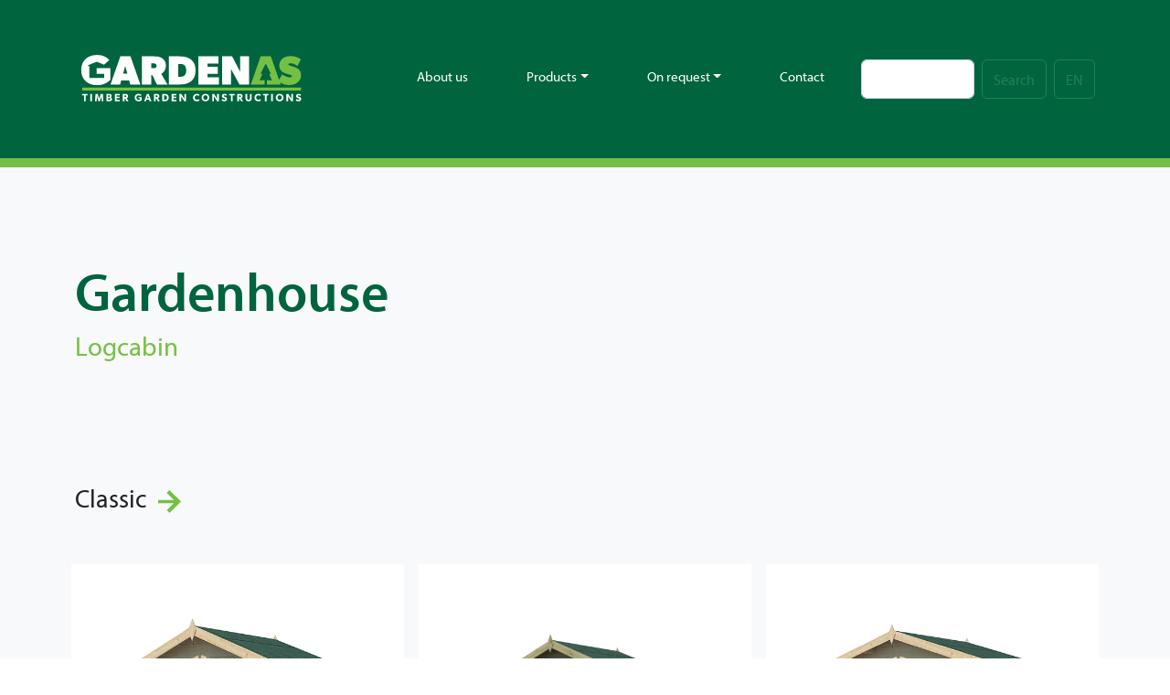

--- FILE ---
content_type: text/html; charset=UTF-8
request_url: http://gardenas.be/gardenhouses_logcabins_classic.php
body_size: 2824
content:
<!DOCTYPE html>
<html lang="en">
<head>
    <meta charset="UTF-8">
    <title>Gardenas - gardenhouses_logcabins_classic</title>
    <meta name="viewport" content="width=device-width, initial-scale=1.0">
    <meta name="description" content="">
    <meta name="author" content="">
    <link rel="stylesheet" href=https://use.typekit.net/pif3kxq.css>
    <link rel="stylesheet" href="./css/style.css?v=1699534049"></link>
    <script type="text/javascript" src="./js/main.js?v=1710317115"></script>
    <link rel="stylesheet" href="https://cdn.jsdelivr.net/npm/bootstrap-icons@1.10.5/font/bootstrap-icons.css">
</head>
<body>    <nav class="navbar navbar-expand-xl navbar-dark bg-primary">
    <div class="container">
      <a href="./"><img src="./assets/logo/LOGO-GARDENAS-02.svg" width="256px" /></a>
      <button class="navbar-toggler" type="button" data-bs-toggle="collapse" data-bs-target="#navbarSupportedContent" aria-controls="navbarSupportedContent" aria-expanded="false" aria-label="Toggle navigation">
        <span class="navbar-toggler-icon"></span>
      </button>
      <div class="collapse navbar-collapse" id="navbarSupportedContent">
        <ul class="navbar-nav me-auto mb-2 mb-xl-0">
    <li class="nav-item"><a class="nav-link" href="./about.php">About us</a></li><li class="nav-item dropdown"><a class="nav-link dropdown-toggle" href="#" role="button" data-bs-toggle="dropdown" data-bs-auto-close="outside" aria-expanded="false">Products</a><ul class="dropdown-menu"><li><a class="dropdown-item" href="https://woodlands.be">Premium</a></li><li class="dropend"><a class="dropdown-item dropdown-toggle" role="button" data-bs-toggle="dropdown" data-bs-auto-close="outside" aria-expanded="false">Gardenhouses</a><ul class="dropdown-menu"><li class="dropend"><a class="dropdown-item dropdown-toggle" role="button" data-bs-toggle="dropdown" data-bs-auto-close="outside" aria-expanded="false">Log cabin</a><ul class="dropdown-menu"><li><a class="dropdown-item" href="./gardenhouses_logcabins_classic.php">Classic</a></li><li><a class="dropdown-item" href="./gardenhouses_logcabins_modern.php">Modern</a></li></ul></li><li class="dropend"><a class="dropdown-item dropdown-toggle" role="button" data-bs-toggle="dropdown" data-bs-auto-close="outside" aria-expanded="false">Corner profile</a><ul class="dropdown-menu"><li><a class="dropdown-item" href="./gardenhouses_cornerprofile_wood.php">Timber profile</a></li></ul></li></ul></li><li class="dropend"><a class="dropdown-item dropdown-toggle" role="button" data-bs-toggle="dropdown" data-bs-auto-close="outside" aria-expanded="false">Garages</a><ul class="dropdown-menu"><li class="dropend"><a class="dropdown-item dropdown-toggle" role="button" data-bs-toggle="dropdown" data-bs-auto-close="outside" aria-expanded="false">Log cabin</a><ul class="dropdown-menu"><li><a class="dropdown-item" href="./garages_logcabin_classic.php">Classic</a></li><li><a class="dropdown-item" href="./garages_logcabin_modern.php">Modern</a></li></ul></li></ul></li><li><a class="dropdown-item" href="./carports.php">Carports</a></li></ul></li><li class="nav-item dropdown"><a class="nav-link dropdown-toggle" href="#" role="button" data-bs-toggle="dropdown" data-bs-auto-close="outside" aria-expanded="false">On request</a><ul class="dropdown-menu"><li class="dropend"><a class="dropdown-item dropdown-toggle" role="button" data-bs-toggle="dropdown" data-bs-auto-close="outside" aria-expanded="false">Gardenhouses</a><ul class="dropdown-menu"><li class="dropend"><a class="dropdown-item dropdown-toggle" role="button" data-bs-toggle="dropdown" data-bs-auto-close="outside" aria-expanded="false">Panel sheds</a><ul class="dropdown-menu"><li><a class="dropdown-item" href="./onRequest_gardenhouses_panelsheds_classic.php">Classic</a></li><li><a class="dropdown-item" href="./onRequest_gardenhouses_panelsheds_modern.php">Modern</a></li><li><a class="dropdown-item" href="./onRequest_gardenhouses_panelsheds_heritage.php">Heritage</a></li></ul></li><li class="dropend"><a class="dropdown-item dropdown-toggle" role="button" data-bs-toggle="dropdown" data-bs-auto-close="outside" aria-expanded="false">Log cabin</a><ul class="dropdown-menu"><li><a class="dropdown-item" href="./onRequest_gardenhouses_logcabins_classic.php">Classic</a></li><li><a class="dropdown-item" href="./onRequest_gardenhouses_logcabin_modern.php">Modern</a></li><li><a class="dropdown-item" href="./onRequest_gardenhouses_logcabin_heritage.php">Heritage</a></li></ul></li><li class="dropend"><a class="dropdown-item dropdown-toggle" role="button" data-bs-toggle="dropdown" data-bs-auto-close="outside" aria-expanded="false">Corner profile</a><ul class="dropdown-menu"><li><a class="dropdown-item" href="./onRequest_gardenhouses_cornerprofile_wood.php">Timber profile</a></li><li><a class="dropdown-item" href="./onRequest_gardenhouses_cornerprofile_aluminum.php">Aluminum profile</a></li></ul></li></ul></li><li class="dropend"><a class="dropdown-item dropdown-toggle" role="button" data-bs-toggle="dropdown" data-bs-auto-close="outside" aria-expanded="false">Garages</a><ul class="dropdown-menu"><li><a class="dropdown-item" href="./onRequest_garages_panel.php">Panels</a></li><li class="dropend"><a class="dropdown-item dropdown-toggle" role="button" data-bs-toggle="dropdown" data-bs-auto-close="outside" aria-expanded="false">Log cabin</a><ul class="dropdown-menu"><li><a class="dropdown-item" href="./onRequest_garages_logcabin_classic.php">Classic</a></li><li><a class="dropdown-item" href="./onRequest_garages_logcabin_modern.php">Modern</a></li><li><a class="dropdown-item" href="./onRequest_garages_logcabin_heritage.php">Heritage</a></li></ul></li><li><a class="dropdown-item" href="./onRequest_garages_cornerprofile.php">Corner profile</a></li></ul></li><li><a class="dropdown-item" href="./onRequest_carports.php">Carports</a></li></ul></li><li class="nav-item"><a class="nav-link" href="./contact.php">Contact</a></li>    <form class="d-flex mb-2 mb-xl-0 mx-xl-2" method="POST" action="./search.php" role="search">
      <input class="form-control me-2" type="search" name="searchBox" placeholder="" aria-label="Search">
      <button class="btn btn-outline-success" type="submit">Search</button>
    </form>
    <div class="d-flex dropdown">
      <button class="btn btn-outline-success" type="button" data-bs-toggle="dropdown" aria-expanded="false">EN</button>
      <ul class="dropdown-menu">
        <li><a class="dropdown-item" href="./en/">EN</a></li>
        <li><a class="dropdown-item" href="./nl/">NL</a></li>
        <li><a class="dropdown-item" href="./fr/">FR</a></li>
        <li><a class="dropdown-item" href="./de/">DE</a></li>
      </ul>
    </div>
    </ul>
    </div> <!-- collapse //-->
    </div> <!-- container //-->
    </nav>
    
<section class="section bg-light">
    <div class="container">
        <div class="row">
            <div class="col">
                <h1>Gardenhouse</h1>
                <h2>
                    Logcabin                </h2>
            </div>
            <div class="col">
            </div>
        </div>
    </div>
</section>

<section class="bg-light pb-5">
    <div class="container">
        <div class="row">
            <div class="col">
                <h3 class="mb-5">
                Classic                &nbsp;<img src="./assets/logo/Arrow.svg" width="25px" /></h3>
            </div>
        </div>
        <div class="row">
            <div class="col-md-6 col-xl-4">
                <a href="./product_detail.php?productID=9001">
                <div class="row p-2">
                    <div class="col-12 bg-white text-center">
                <img src="./assets/foto/9001_0.png" class="bg-white img-fluid" style="height: 300px;">                    </div>
                    <div class="productRef col-6 bg-primary text-white p-2 text-center">9001</div>
                    <div class="col-6 bg-secondary text-white p-2 text-center">205 x 205 + 15</div>
                </div>
                </a>
            </div>
            <div class="col-md-6 col-xl-4">
                <a href="./product_detail.php?productID=9001IMG">
                <div class="row p-2">
                    <div class="col-12 bg-white text-center">
                <img src="./assets/foto/9001IMG_0.png" class="bg-white img-fluid" style="height: 300px;">                    </div>
                    <div class="productRef col-6 bg-primary text-white p-2 text-center">9001IMG</div>
                    <div class="col-6 bg-secondary text-white p-2 text-center">205 x 205 + 15</div>
                </div>
                </a>
            </div>
            <div class="col-md-6 col-xl-4">
                <a href="./product_detail.php?productID=9002">
                <div class="row p-2">
                    <div class="col-12 bg-white text-center">
                <img src="./assets/foto/9002_0.png" class="bg-white img-fluid" style="height: 300px;">                    </div>
                    <div class="productRef col-6 bg-primary text-white p-2 text-center">9002</div>
                    <div class="col-6 bg-secondary text-white p-2 text-center">265 x 205 + 15</div>
                </div>
                </a>
            </div>
            <div class="col-md-6 col-xl-4">
                <a href="./product_detail.php?productID=9002IMG">
                <div class="row p-2">
                    <div class="col-12 bg-white text-center">
                <img src="./assets/foto/9002IMG_0.png" class="bg-white img-fluid" style="height: 300px;">                    </div>
                    <div class="productRef col-6 bg-primary text-white p-2 text-center">9002IMG</div>
                    <div class="col-6 bg-secondary text-white p-2 text-center">265 x 205 + 15</div>
                </div>
                </a>
            </div>
            <div class="col-md-6 col-xl-4">
                <a href="./product_detail.php?productID=9003">
                <div class="row p-2">
                    <div class="col-12 bg-white text-center">
                <img src="./assets/foto/9003_0.png" class="bg-white img-fluid" style="height: 300px;">                    </div>
                    <div class="productRef col-6 bg-primary text-white p-2 text-center">9003</div>
                    <div class="col-6 bg-secondary text-white p-2 text-center">265 x 265 + 15</div>
                </div>
                </a>
            </div>
            <div class="col-md-6 col-xl-4">
                <a href="./product_detail.php?productID=9003IMG">
                <div class="row p-2">
                    <div class="col-12 bg-white text-center">
                <img src="./assets/foto/9003IMG_0.png" class="bg-white img-fluid" style="height: 300px;">                    </div>
                    <div class="productRef col-6 bg-primary text-white p-2 text-center">9003IMG</div>
                    <div class="col-6 bg-secondary text-white p-2 text-center">265 x 265 + 15</div>
                </div>
                </a>
            </div>
            <div class="col-md-6 col-xl-4">
                <a href="./product_detail.php?productID=9004P">
                <div class="row p-2">
                    <div class="col-12 bg-white text-center">
                <img src="./assets/foto/9004P_0.png" class="bg-white img-fluid" style="height: 300px;">                    </div>
                    <div class="productRef col-6 bg-primary text-white p-2 text-center">9004P</div>
                    <div class="col-6 bg-secondary text-white p-2 text-center">295 x 295</div>
                </div>
                </a>
            </div>
            <div class="col-md-6 col-xl-4">
                <a href="./product_detail.php?productID=9004PIMG">
                <div class="row p-2">
                    <div class="col-12 bg-white text-center">
                <img src="./assets/foto/9004PIMG_0.png" class="bg-white img-fluid" style="height: 300px;">                    </div>
                    <div class="productRef col-6 bg-primary text-white p-2 text-center">9004PIMG</div>
                    <div class="col-6 bg-secondary text-white p-2 text-center">295 x 295</div>
                </div>
                </a>
            </div>
            <div class="col-md-6 col-xl-4">
                <a href="./product_detail.php?productID=9005P">
                <div class="row p-2">
                    <div class="col-12 bg-white text-center">
                <img src="./assets/foto/9005P_0.png" class="bg-white img-fluid" style="height: 300px;">                    </div>
                    <div class="productRef col-6 bg-primary text-white p-2 text-center">9005P</div>
                    <div class="col-6 bg-secondary text-white p-2 text-center">295 x 205</div>
                </div>
                </a>
            </div>
            <div class="col-md-6 col-xl-4">
                <a href="./product_detail.php?productID=9005PIMG">
                <div class="row p-2">
                    <div class="col-12 bg-white text-center">
                <img src="./assets/foto/9005PIMG_0.png" class="bg-white img-fluid" style="height: 300px;">                    </div>
                    <div class="productRef col-6 bg-primary text-white p-2 text-center">9005PIMG</div>
                    <div class="col-6 bg-secondary text-white p-2 text-center">295 x 205</div>
                </div>
                </a>
            </div>
            <div class="col-md-6 col-xl-4">
                <a href="./product_detail.php?productID=3027AC">
                <div class="row p-2">
                    <div class="col-12 bg-white text-center">
                <img src="./assets/foto/3027AC_0.png" class="bg-white img-fluid" style="height: 300px;">                    </div>
                    <div class="productRef col-6 bg-primary text-white p-2 text-center">3027AC</div>
                    <div class="col-6 bg-secondary text-white p-2 text-center">295 x 205</div>
                </div>
                </a>
            </div>
            <div class="col-md-6 col-xl-4">
                <a href="./product_detail.php?productID=3027ACIMG">
                <div class="row p-2">
                    <div class="col-12 bg-white text-center">
                <img src="./assets/foto/3027ACIMG_0.png" class="bg-white img-fluid" style="height: 300px;">                    </div>
                    <div class="productRef col-6 bg-primary text-white p-2 text-center">3027ACIMG</div>
                    <div class="col-6 bg-secondary text-white p-2 text-center">295 x 205</div>
                </div>
                </a>
            </div>
            <div class="col-md-6 col-xl-4">
                <a href="./product_detail.php?productID=3025AC">
                <div class="row p-2">
                    <div class="col-12 bg-white text-center">
                <img src="./assets/foto/3025AC_0.png" class="bg-white img-fluid" style="height: 300px;">                    </div>
                    <div class="productRef col-6 bg-primary text-white p-2 text-center">3025AC</div>
                    <div class="col-6 bg-secondary text-white p-2 text-center">295 x 248 + 5</div>
                </div>
                </a>
            </div>
            <div class="col-md-6 col-xl-4">
                <a href="./product_detail.php?productID=3025ACIMG">
                <div class="row p-2">
                    <div class="col-12 bg-white text-center">
                <img src="./assets/foto/3025ACIMG_0.png" class="bg-white img-fluid" style="height: 300px;">                    </div>
                    <div class="productRef col-6 bg-primary text-white p-2 text-center">3025ACIMG</div>
                    <div class="col-6 bg-secondary text-white p-2 text-center">295 x 248 + 5</div>
                </div>
                </a>
            </div>
            <div class="col-md-6 col-xl-4">
                <a href="./product_detail.php?productID=3026R">
                <div class="row p-2">
                    <div class="col-12 bg-white text-center">
                <img src="./assets/foto/3026R_0.png" class="bg-white img-fluid" style="height: 300px;">                    </div>
                    <div class="productRef col-6 bg-primary text-white p-2 text-center">3026R</div>
                    <div class="col-6 bg-secondary text-white p-2 text-center">295 x 295</div>
                </div>
                </a>
            </div>
            <div class="col-md-6 col-xl-4">
                <a href="./product_detail.php?productID=3026RIMG">
                <div class="row p-2">
                    <div class="col-12 bg-white text-center">
                <img src="./assets/foto/3026RIMG_0.png" class="bg-white img-fluid" style="height: 300px;">                    </div>
                    <div class="productRef col-6 bg-primary text-white p-2 text-center">3026RIMG</div>
                    <div class="col-6 bg-secondary text-white p-2 text-center">295 x 295</div>
                </div>
                </a>
            </div>
            <div class="col-md-6 col-xl-4">
                <a href="./product_detail.php?productID=3026AC">
                <div class="row p-2">
                    <div class="col-12 bg-white text-center">
                <img src="./assets/foto/3026AC_0.png" class="bg-white img-fluid" style="height: 300px;">                    </div>
                    <div class="productRef col-6 bg-primary text-white p-2 text-center">3026AC</div>
                    <div class="col-6 bg-secondary text-white p-2 text-center">295 x 295 + 10</div>
                </div>
                </a>
            </div>
            <div class="col-md-6 col-xl-4">
                <a href="./product_detail.php?productID=3026ACIMG">
                <div class="row p-2">
                    <div class="col-12 bg-white text-center">
                <img src="./assets/foto/3026ACIMG_0.png" class="bg-white img-fluid" style="height: 300px;">                    </div>
                    <div class="productRef col-6 bg-primary text-white p-2 text-center">3026ACIMG</div>
                    <div class="col-6 bg-secondary text-white p-2 text-center">295 x 295 + 10</div>
                </div>
                </a>
            </div>
            <div class="col-md-6 col-xl-4">
                <a href="./product_detail.php?productID=T3">
                <div class="row p-2">
                    <div class="col-12 bg-white text-center">
                <img src="./assets/foto/T3_0.png" class="bg-white img-fluid" style="height: 300px;">                    </div>
                    <div class="productRef col-6 bg-primary text-white p-2 text-center">T3</div>
                    <div class="col-6 bg-secondary text-white p-2 text-center">325 x 265</div>
                </div>
                </a>
            </div>
            <div class="col-md-6 col-xl-4">
                <a href="./product_detail.php?productID=T3IMG">
                <div class="row p-2">
                    <div class="col-12 bg-white text-center">
                <img src="./assets/foto/T3IMG_0.png" class="bg-white img-fluid" style="height: 300px;">                    </div>
                    <div class="productRef col-6 bg-primary text-white p-2 text-center">T3IMG</div>
                    <div class="col-6 bg-secondary text-white p-2 text-center">325 x 265</div>
                </div>
                </a>
            </div>
            <div class="col-md-6 col-xl-4">
                <a href="./product_detail.php?productID=3037">
                <div class="row p-2">
                    <div class="col-12 bg-white text-center">
                <img src="./assets/foto/3037_0.png" class="bg-white img-fluid" style="height: 300px;">                    </div>
                    <div class="productRef col-6 bg-primary text-white p-2 text-center">3037</div>
                    <div class="col-6 bg-secondary text-white p-2 text-center">355 x 295 + 15</div>
                </div>
                </a>
            </div>
            <div class="col-md-6 col-xl-4">
                <a href="./product_detail.php?productID=3037IMG">
                <div class="row p-2">
                    <div class="col-12 bg-white text-center">
                <img src="./assets/foto/3037IMG_0.png" class="bg-white img-fluid" style="height: 300px;">                    </div>
                    <div class="productRef col-6 bg-primary text-white p-2 text-center">3037IMG</div>
                    <div class="col-6 bg-secondary text-white p-2 text-center">355 x 295 + 15</div>
                </div>
                </a>
            </div>
            <div class="col-md-6 col-xl-4">
                <a href="./product_detail.php?productID=3077">
                <div class="row p-2">
                    <div class="col-12 bg-white text-center">
                <img src="./assets/foto/3077_0.png" class="bg-white img-fluid" style="height: 300px;">                    </div>
                    <div class="productRef col-6 bg-primary text-white p-2 text-center">3077</div>
                    <div class="col-6 bg-secondary text-white p-2 text-center">385 x 295</div>
                </div>
                </a>
            </div>
            <div class="col-md-6 col-xl-4">
                <a href="./product_detail.php?productID=3077IMG">
                <div class="row p-2">
                    <div class="col-12 bg-white text-center">
                <img src="./assets/foto/3077IMG_0.png" class="bg-white img-fluid" style="height: 300px;">                    </div>
                    <div class="productRef col-6 bg-primary text-white p-2 text-center">3077IMG</div>
                    <div class="col-6 bg-secondary text-white p-2 text-center">385 x 295</div>
                </div>
                </a>
            </div>
            <div class="col-md-6 col-xl-4">
                <a href="./product_detail.php?productID=3021AC">
                <div class="row p-2">
                    <div class="col-12 bg-white text-center">
                <img src="./assets/foto/3021AC_0.png" class="bg-white img-fluid" style="height: 300px;">                    </div>
                    <div class="productRef col-6 bg-primary text-white p-2 text-center">3021AC</div>
                    <div class="col-6 bg-secondary text-white p-2 text-center">385 x 295</div>
                </div>
                </a>
            </div>
            <div class="col-md-6 col-xl-4">
                <a href="./product_detail.php?productID=3021ACIMG">
                <div class="row p-2">
                    <div class="col-12 bg-white text-center">
                <img src="./assets/foto/3021ACIMG_0.png" class="bg-white img-fluid" style="height: 300px;">                    </div>
                    <div class="productRef col-6 bg-primary text-white p-2 text-center">3021ACIMG</div>
                    <div class="col-6 bg-secondary text-white p-2 text-center">385 x 295</div>
                </div>
                </a>
            </div>
            <div class="col-md-6 col-xl-4">
                <a href="./product_detail.php?productID=3019AC">
                <div class="row p-2">
                    <div class="col-12 bg-white text-center">
                <img src="./assets/foto/3019AC_0.png" class="bg-white img-fluid" style="height: 300px;">                    </div>
                    <div class="productRef col-6 bg-primary text-white p-2 text-center">3019AC</div>
                    <div class="col-6 bg-secondary text-white p-2 text-center">385 x 295 + 90</div>
                </div>
                </a>
            </div>
            <div class="col-md-6 col-xl-4">
                <a href="./product_detail.php?productID=3019ACIMG">
                <div class="row p-2">
                    <div class="col-12 bg-white text-center">
                <img src="./assets/foto/3019ACIMG_0.png" class="bg-white img-fluid" style="height: 300px;">                    </div>
                    <div class="productRef col-6 bg-primary text-white p-2 text-center">3019ACIMG</div>
                    <div class="col-6 bg-secondary text-white p-2 text-center">385 x 295 + 90</div>
                </div>
                </a>
            </div>
            <div class="col-md-6 col-xl-4">
                <a href="./product_detail.php?productID=3023AC">
                <div class="row p-2">
                    <div class="col-12 bg-white text-center">
                <img src="./assets/foto/3023AC_0.png" class="bg-white img-fluid" style="height: 300px;">                    </div>
                    <div class="productRef col-6 bg-primary text-white p-2 text-center">3023AC</div>
                    <div class="col-6 bg-secondary text-white p-2 text-center">415 x 295</div>
                </div>
                </a>
            </div>
            <div class="col-md-6 col-xl-4">
                <a href="./product_detail.php?productID=3023ACIMG">
                <div class="row p-2">
                    <div class="col-12 bg-white text-center">
                <img src="./assets/foto/3023ACIMG_0.png" class="bg-white img-fluid" style="height: 300px;">                    </div>
                    <div class="productRef col-6 bg-primary text-white p-2 text-center">3023ACIMG</div>
                    <div class="col-6 bg-secondary text-white p-2 text-center">415 x 295</div>
                </div>
                </a>
            </div>
            <div class="col-md-6 col-xl-4">
                <a href="./product_detail.php?productID=3030DP">
                <div class="row p-2">
                    <div class="col-12 bg-white text-center">
                <img src="./assets/foto/3030DP_0.png" class="bg-white img-fluid" style="height: 300px;">                    </div>
                    <div class="productRef col-6 bg-primary text-white p-2 text-center">3030DP</div>
                    <div class="col-6 bg-secondary text-white p-2 text-center">415 x 295</div>
                </div>
                </a>
            </div>
            <div class="col-md-6 col-xl-4">
                <a href="./product_detail.php?productID=3030DPIMG">
                <div class="row p-2">
                    <div class="col-12 bg-white text-center">
                <img src="./assets/foto/3030DPIMG_0.png" class="bg-white img-fluid" style="height: 300px;">                    </div>
                    <div class="productRef col-6 bg-primary text-white p-2 text-center">3030DPIMG</div>
                    <div class="col-6 bg-secondary text-white p-2 text-center">415 x 295</div>
                </div>
                </a>
            </div>
            <div class="col-md-6 col-xl-4">
                <a href="./product_detail.php?productID=3059L">
                <div class="row p-2">
                    <div class="col-12 bg-white text-center">
                <img src="./assets/foto/3059L_0.png" class="bg-white img-fluid" style="height: 300px;">                    </div>
                    <div class="productRef col-6 bg-primary text-white p-2 text-center">3059L</div>
                    <div class="col-6 bg-secondary text-white p-2 text-center">415 x 320 + 90</div>
                </div>
                </a>
            </div>
            <div class="col-md-6 col-xl-4">
                <a href="./product_detail.php?productID=3059LIMG">
                <div class="row p-2">
                    <div class="col-12 bg-white text-center">
                <img src="./assets/foto/3059LIMG_0.png" class="bg-white img-fluid" style="height: 300px;">                    </div>
                    <div class="productRef col-6 bg-primary text-white p-2 text-center">3059LIMG</div>
                    <div class="col-6 bg-secondary text-white p-2 text-center">415 x 320 + 90</div>
                </div>
                </a>
            </div>
            <div class="col-md-6 col-xl-4">
                <a href="./product_detail.php?productID=3024AC">
                <div class="row p-2">
                    <div class="col-12 bg-white text-center">
                <img src="./assets/foto/3024AC_0.png" class="bg-white img-fluid" style="height: 300px;">                    </div>
                    <div class="productRef col-6 bg-primary text-white p-2 text-center">3024AC</div>
                    <div class="col-6 bg-secondary text-white p-2 text-center">415 x 385</div>
                </div>
                </a>
            </div>
            <div class="col-md-6 col-xl-4">
                <a href="./product_detail.php?productID=3024ACIMG">
                <div class="row p-2">
                    <div class="col-12 bg-white text-center">
                <img src="./assets/foto/3024ACIMG_0.png" class="bg-white img-fluid" style="height: 300px;">                    </div>
                    <div class="productRef col-6 bg-primary text-white p-2 text-center">3024ACIMG</div>
                    <div class="col-6 bg-secondary text-white p-2 text-center">415 x 385</div>
                </div>
                </a>
            </div>
            <div class="col-md-6 col-xl-4">
                <a href="./product_detail.php?productID=3031DP">
                <div class="row p-2">
                    <div class="col-12 bg-white text-center">
                <img src="./assets/foto/3031DP_0.png" class="bg-white img-fluid" style="height: 300px;">                    </div>
                    <div class="productRef col-6 bg-primary text-white p-2 text-center">3031DP</div>
                    <div class="col-6 bg-secondary text-white p-2 text-center">415 x 385</div>
                </div>
                </a>
            </div>
            <div class="col-md-6 col-xl-4">
                <a href="./product_detail.php?productID=3031DPIMG">
                <div class="row p-2">
                    <div class="col-12 bg-white text-center">
                <img src="./assets/foto/3031DPIMG_0.png" class="bg-white img-fluid" style="height: 300px;">                    </div>
                    <div class="productRef col-6 bg-primary text-white p-2 text-center">3031DPIMG</div>
                    <div class="col-6 bg-secondary text-white p-2 text-center">415 x 385</div>
                </div>
                </a>
            </div>
            <div class="col-md-6 col-xl-4">
                <a href="./product_detail.php?productID=3059XL">
                <div class="row p-2">
                    <div class="col-12 bg-white text-center">
                <img src="./assets/foto/3059XL_0.png" class="bg-white img-fluid" style="height: 300px;">                    </div>
                    <div class="productRef col-6 bg-primary text-white p-2 text-center">3059XL</div>
                    <div class="col-6 bg-secondary text-white p-2 text-center">415 x 385 + 90</div>
                </div>
                </a>
            </div>
            <div class="col-md-6 col-xl-4">
                <a href="./product_detail.php?productID=3059XLIMG">
                <div class="row p-2">
                    <div class="col-12 bg-white text-center">
                <img src="./assets/foto/3059XLIMG_0.png" class="bg-white img-fluid" style="height: 300px;">                    </div>
                    <div class="productRef col-6 bg-primary text-white p-2 text-center">3059XLIMG</div>
                    <div class="col-6 bg-secondary text-white p-2 text-center">415 x 385 + 90</div>
                </div>
                </a>
            </div>
            <div class="col-md-6 col-xl-4">
                <a href="./product_detail.php?productID=3039">
                <div class="row p-2">
                    <div class="col-12 bg-white text-center">
                <img src="./assets/foto/3039_0.png" class="bg-white img-fluid" style="height: 300px;">                    </div>
                    <div class="productRef col-6 bg-primary text-white p-2 text-center">3039</div>
                    <div class="col-6 bg-secondary text-white p-2 text-center">445 x 295 + 90</div>
                </div>
                </a>
            </div>
            <div class="col-md-6 col-xl-4">
                <a href="./product_detail.php?productID=3039IMG">
                <div class="row p-2">
                    <div class="col-12 bg-white text-center">
                <img src="./assets/foto/3039IMG_0.png" class="bg-white img-fluid" style="height: 300px;">                    </div>
                    <div class="productRef col-6 bg-primary text-white p-2 text-center">3039IMG</div>
                    <div class="col-6 bg-secondary text-white p-2 text-center">445 x 295 + 90</div>
                </div>
                </a>
            </div>
            <div class="col-md-6 col-xl-4">
                <a href="./product_detail.php?productID=3028AC">
                <div class="row p-2">
                    <div class="col-12 bg-white text-center">
                <img src="./assets/foto/3028AC_0.png" class="bg-white img-fluid" style="height: 300px;">                    </div>
                    <div class="productRef col-6 bg-primary text-white p-2 text-center">3028AC</div>
                    <div class="col-6 bg-secondary text-white p-2 text-center">505 x 295 + 10</div>
                </div>
                </a>
            </div>
            <div class="col-md-6 col-xl-4">
                <a href="./product_detail.php?productID=3028ACIMG">
                <div class="row p-2">
                    <div class="col-12 bg-white text-center">
                <img src="./assets/foto/3028ACIMG_0.png" class="bg-white img-fluid" style="height: 300px;">                    </div>
                    <div class="productRef col-6 bg-primary text-white p-2 text-center">3028ACIMG</div>
                    <div class="col-6 bg-secondary text-white p-2 text-center">505 x 295 + 10</div>
                </div>
                </a>
            </div>
            <div class="col-md-6 col-xl-4">
                <a href="./product_detail.php?productID=3055L">
                <div class="row p-2">
                    <div class="col-12 bg-white text-center">
                <img src="./assets/foto/3055L_0.png" class="bg-white img-fluid" style="height: 300px;">                    </div>
                    <div class="productRef col-6 bg-primary text-white p-2 text-center">3055L</div>
                    <div class="col-6 bg-secondary text-white p-2 text-center">505 x 320 + 90</div>
                </div>
                </a>
            </div>
            <div class="col-md-6 col-xl-4">
                <a href="./product_detail.php?productID=3055LIMG">
                <div class="row p-2">
                    <div class="col-12 bg-white text-center">
                <img src="./assets/foto/3055LIMG_0.png" class="bg-white img-fluid" style="height: 300px;">                    </div>
                    <div class="productRef col-6 bg-primary text-white p-2 text-center">3055LIMG</div>
                    <div class="col-6 bg-secondary text-white p-2 text-center">505 x 320 + 90</div>
                </div>
                </a>
            </div>
            <div class="col-md-6 col-xl-4">
                <a href="./product_detail.php?productID=3029AC">
                <div class="row p-2">
                    <div class="col-12 bg-white text-center">
                <img src="./assets/foto/3029AC_0.png" class="bg-white img-fluid" style="height: 300px;">                    </div>
                    <div class="productRef col-6 bg-primary text-white p-2 text-center">3029AC</div>
                    <div class="col-6 bg-secondary text-white p-2 text-center">505 x 385 + 20</div>
                </div>
                </a>
            </div>
            <div class="col-md-6 col-xl-4">
                <a href="./product_detail.php?productID=3029ACIMG">
                <div class="row p-2">
                    <div class="col-12 bg-white text-center">
                <img src="./assets/foto/3029ACIMG_0.png" class="bg-white img-fluid" style="height: 300px;">                    </div>
                    <div class="productRef col-6 bg-primary text-white p-2 text-center">3029ACIMG</div>
                    <div class="col-6 bg-secondary text-white p-2 text-center">505 x 385 + 20</div>
                </div>
                </a>
            </div>
            <div class="col-md-6 col-xl-4">
                <a href="./product_detail.php?productID=3055XL">
                <div class="row p-2">
                    <div class="col-12 bg-white text-center">
                <img src="./assets/foto/3055XL_0.png" class="bg-white img-fluid" style="height: 300px;">                    </div>
                    <div class="productRef col-6 bg-primary text-white p-2 text-center">3055XL</div>
                    <div class="col-6 bg-secondary text-white p-2 text-center">505 x 385 + 90</div>
                </div>
                </a>
            </div>
            <div class="col-md-6 col-xl-4">
                <a href="./product_detail.php?productID=3055XLIMG">
                <div class="row p-2">
                    <div class="col-12 bg-white text-center">
                <img src="./assets/foto/3055XLIMG_0.png" class="bg-white img-fluid" style="height: 300px;">                    </div>
                    <div class="productRef col-6 bg-primary text-white p-2 text-center">3055XLIMG</div>
                    <div class="col-6 bg-secondary text-white p-2 text-center">505 x 385 + 90</div>
                </div>
                </a>
            </div>
        </div>
    </div>
</section>

<section class="bg-primary greenBorderTop pt-3">
    <div class="container-fluid">
        <div class="row">
    <div class="col-md-4 col-xxl-4">
    <nav class="nav flex-column flex-xxl-row">
        <a class="nav-link footer-link fs-2 text-white" href="./">Home</a>
        <a class="nav-link footer-link fs-2 text-white" href="./about.php">About us</a>
        <a class="nav-link footer-link fs-2 text-white" href="./contact.php">Contact</a>
    </nav>
</div>
<div class="col-md-4 col-xxl-8 pt-2">
    <nav class="nav flex-column flex-xxl-row justify-content-xxl-end">
        <a class="nav-link footer-link fs-4 text-white" href="https://woodlands.be">Premium</a><li class="nav-item dropdown"><a class="nav-link footer-link dropdown-toggle fs-4 text-white" data-bs-toggle="dropdown" href="#">Gardenhouses</a><ul class="dropdown-menu"><li><a class="dropdown-item" href="./gardenhouses_logcabins_classic.php">Log cabin Classic</a></li><li><a class="dropdown-item" href="./gardenhouses_logcabins_modern.php">Log cabin Modern</a></li><li><a class="dropdown-item" href="./gardenhouses_cornerprofile_wood.php">Corner profile Timber profile</a></li></ul></li><li class="nav-item dropdown"><a class="nav-link footer-link dropdown-toggle fs-4 text-white" data-bs-toggle="dropdown" href="#">Garages</a><ul class="dropdown-menu"><li><a class="dropdown-item" href="./garages_logcabin_classic.php">Log cabin Classic</a></li><li><a class="dropdown-item" href="./garages_logcabin_modern.php">Log cabin Modern</a></li></ul></li><a class="nav-link footer-link fs-4 text-white" href="./carports.php">Carports</a>    </nav>
</div>
    </div>
        <div class="row border-top mt-3">
        <div class="col-6 text-start text-white"><a class="text-white" href="./privacy.php"><p class="mt-3 text-white">Privacy policy</p></a></div>
        <div class="col-6 text-end text-white"><p class="mt-3 text-white">&copy; Gardenas NV<br />Wissenstraat 3<br />B-9200 Dendermonde</p></div>
    </div>
    </div>
</section>
</body>
</html>

--- FILE ---
content_type: image/svg+xml
request_url: http://gardenas.be/assets/logo/Arrow.svg
body_size: 408
content:
<?xml version="1.0" encoding="utf-8"?>
<!-- Generator: Adobe Illustrator 27.8.1, SVG Export Plug-In . SVG Version: 6.00 Build 0)  -->
<svg version="1.1" id="Layer_1" xmlns="http://www.w3.org/2000/svg" xmlns:xlink="http://www.w3.org/1999/xlink" x="0px" y="0px"
	 viewBox="0 0 32.89 33.06" style="enable-background:new 0 0 32.89 33.06;" xml:space="preserve">
<style type="text/css">
	.st0{fill:#75C043;}
	.st1{fill:#909A89;}
</style>
<path id="Path_118" class="st0" d="M16.36,0l-4,4l10.2,10.2L0,14.19v4.68l22.56-0.01L12.38,29.04l3.98,4.01l16.53-16.53L16.36,0z"/>
</svg>


--- FILE ---
content_type: image/svg+xml
request_url: http://gardenas.be/assets/logo/LOGO-GARDENAS-02.svg
body_size: 3240
content:
<?xml version="1.0" encoding="utf-8"?>
<!-- Generator: Adobe Illustrator 27.5.0, SVG Export Plug-In . SVG Version: 6.00 Build 0)  -->
<svg version="1.1" id="Layer_1" xmlns="http://www.w3.org/2000/svg" xmlns:xlink="http://www.w3.org/1999/xlink" x="0px" y="0px"
	 viewBox="0 0 678.65 193.65" style="enable-background:new 0 0 678.65 193.65;" xml:space="preserve">
<style type="text/css">
	.st0{fill:#00643E;}
	.st1{fill:none;stroke:#75C044;stroke-width:9;stroke-miterlimit:10;}
	.st2{fill:#75C044;}
	.st3{fill:#FFFFFF;}
</style>
<g>
	<path class="st3" d="M36.68,143.87h-5.45v17.19h-4.96v-17.19h-5.45v-3.92h15.85V143.87z"/>
	<path class="st3" d="M49.35,161.06h-4.96v-21.11h4.96V161.06z"/>
	<path class="st3" d="M82.54,161.06h-4.86l-0.83-14.38h-0.06l-4.53,14.38h-3.92l-4.56-14.38H63.7l-0.76,14.38h-4.86l1.59-21.11h6.24
		l4.4,13.89h0.06l4.34-13.89h6.27L82.54,161.06z"/>
	<path class="st3" d="M105.31,159.68c-1.35,0.98-3.24,1.38-5.42,1.38h-8.63v-21.11h7.19c1.93,0,3.79,0.15,5.2,0.89
		c1.41,0.73,2.69,2.11,2.69,4.44c0,2.33-1.5,4.1-3.09,4.65v0.06c2.63,0.64,4.37,2.42,4.37,5.02
		C107.64,157.33,106.66,158.7,105.31,159.68z M100.45,144.05c-0.58-0.37-1.13-0.43-2.2-0.43h-2.05v4.86h1.93
		c1.1,0,1.74-0.06,2.32-0.46c0.61-0.43,1.04-0.98,1.04-2.02C101.49,145,101.06,144.42,100.45,144.05z M101.55,152.49
		c-0.73-0.52-1.56-0.58-2.63-0.58h-2.72v5.38h2.72c1.07,0,1.9-0.06,2.63-0.58c0.73-0.49,1.07-1.19,1.07-2.11
		C102.62,153.66,102.28,153.01,101.55,152.49z"/>
	<path class="st3" d="M129.94,161.06h-13.95v-21.11h13.68v3.95h-8.75v4.31h8.26v3.95h-8.26v4.9h9.03V161.06z"/>
	<path class="st3" d="M155.37,161.06h-5.75l-4.44-8.08h-1.56v8.08h-4.96v-21.11h7.59c2.36,0,4.19,0.49,5.57,1.5
		c1.41,1.04,2.32,2.72,2.32,4.83c0,4.01-2.57,5.57-4.13,6.06L155.37,161.06z M148.09,144.33c-0.61-0.46-1.41-0.55-2.54-0.55h-1.96
		v5.41h1.96c1.13,0,1.93-0.12,2.54-0.58c0.64-0.46,1.07-1.04,1.07-2.14C149.16,145.4,148.73,144.78,148.09,144.33z"/>
	<path class="st3" d="M193.68,157.79c-1.07,0.95-3.58,3.61-9.39,3.61c-5.84,0-10.98-3.85-10.98-10.89c0-7.04,5.14-10.86,11.04-10.86
		c5.6,0,8.02,2.94,8.69,3.67l-3.27,2.85c-0.89-0.98-2.54-2.42-5.42-2.42c-3.39,0-6.03,2.48-6.03,6.76c0,4.28,2.69,6.76,6.12,6.76
		c3.43,0,4.41-1.35,4.41-1.35v-3.12h-4.44v-3.76h9.27V157.79z"/>
	<path class="st3" d="M221.8,161.06h-5.39l-1.5-4.25h-7.53l-1.5,4.25h-5.14l7.96-21.14h5.14L221.8,161.06z M213.79,152.95
		l-2.63-7.59l-2.63,7.59H213.79z"/>
	<path class="st3" d="M245.98,161.06h-5.75l-4.44-8.08h-1.56v8.08h-4.96v-21.11h7.59c2.36,0,4.19,0.49,5.57,1.5
		c1.41,1.04,2.32,2.72,2.32,4.83c0,4.01-2.57,5.57-4.13,6.06L245.98,161.06z M238.7,144.33c-0.61-0.46-1.41-0.55-2.54-0.55h-1.96
		v5.41h1.96c1.13,0,1.93-0.12,2.54-0.58c0.64-0.46,1.07-1.04,1.07-2.14C239.77,145.4,239.34,144.78,238.7,144.33z"/>
	<path class="st3" d="M268.59,158.55c-1.74,1.47-4.47,2.51-8.14,2.51h-7.16v-21.11h7.16c3.67,0,6.39,1.04,8.14,2.54
		c1.78,1.47,3.43,3.92,3.43,8.02S270.37,157.05,268.59,158.55z M265.13,145.55c-0.89-0.83-2.36-1.5-4.4-1.5h-2.51v12.82h2.51
		c2.05,0,3.52-0.67,4.4-1.53c0.89-0.83,1.87-2.23,1.87-4.83C267,147.91,266.02,146.41,265.13,145.55z"/>
	<path class="st3" d="M294.42,161.06h-13.95v-21.11h13.68v3.95h-8.75v4.31h8.26v3.95h-8.26v4.9h9.03V161.06z"/>
	<path class="st3" d="M322.23,161.06h-5.08l-9.27-14.32c0,0,0.09,2.54,0.09,4.77v9.55h-4.83v-21.11h5.29l9.05,14.2
		c0,0-0.09-2.39-0.09-4.62v-9.58h4.83V161.06z"/>
	<path class="st3" d="M361.06,158.55c-1.07,1.1-3.31,2.88-7.62,2.88c-6.21,0-11.08-4.1-11.08-10.89c0-6.82,4.93-10.89,11.08-10.89
		c4.34,0,6.7,1.8,7.25,2.39l-1.53,4.1c-0.4-0.52-2.66-2.2-5.45-2.2c-3.58,0-6.33,2.39-6.33,6.52c0,4.13,2.88,6.49,6.33,6.49
		c2.63,0,4.53-1.04,5.69-2.23L361.06,158.55z"/>
	<path class="st3" d="M378.51,161.43c-6.27,0-11.2-4.07-11.2-10.89c0-6.82,4.93-10.92,11.2-10.92c6.27,0,11.2,4.1,11.2,10.92
		C389.7,157.36,384.78,161.43,378.51,161.43z M378.51,143.84c-3.52,0-6.18,2.54-6.18,6.58c0,4.04,2.66,6.61,6.18,6.61
		c3.52,0,6.18-2.57,6.18-6.61C384.69,146.41,382.03,143.84,378.51,143.84z"/>
	<path class="st3" d="M417.25,161.06h-5.08l-9.27-14.32c0,0,0.09,2.54,0.09,4.77v9.55h-4.83v-21.11h5.29l9.06,14.2
		c0,0-0.09-2.39-0.09-4.62v-9.58h4.83V161.06z"/>
	<path class="st3" d="M438.54,159.68c-1.5,1.19-3.46,1.74-5.72,1.74c-3.06,0-5.78-1.59-7.5-3.18l2.45-3.61
		c1.53,1.59,3.88,2.66,5.51,2.66c1.59,0,2.82-0.76,2.82-2.17c0-1.44-1.56-1.99-2.48-2.33c-0.92-0.34-2.51-0.89-3.21-1.19
		c-0.52-0.24-1.59-0.64-2.51-1.53c-0.92-0.86-1.65-2.08-1.65-4.07c0-2.02,0.98-3.61,2.2-4.62c1.19-1.01,3.12-1.68,5.57-1.68
		c2.45,0,5.26,1.16,6.7,2.6l-2.11,3.46c-1.22-1.22-3.12-2.14-4.71-2.14c-1.59,0-2.75,0.61-2.75,1.9c0,1.28,1.19,1.77,2.14,2.14
		c0.92,0.37,2.48,0.92,3.15,1.19c0.58,0.21,1.99,0.77,2.94,1.71c0.89,0.89,1.65,2.17,1.65,4.07
		C441.02,156.65,440.07,158.49,438.54,159.68z"/>
	<path class="st3" d="M463.05,143.87h-5.45v17.19h-4.96v-17.19h-5.45v-3.92h15.85V143.87z"/>
	<path class="st3" d="M487.47,161.06h-5.75l-4.44-8.08h-1.56v8.08h-4.96v-21.11h7.59c2.35,0,4.19,0.49,5.57,1.5
		c1.41,1.04,2.33,2.72,2.33,4.83c0,4.01-2.57,5.57-4.13,6.06L487.47,161.06z M480.19,144.33c-0.61-0.46-1.41-0.55-2.54-0.55h-1.96
		v5.41h1.96c1.13,0,1.93-0.12,2.54-0.58c0.64-0.46,1.07-1.04,1.07-2.14C481.26,145.4,480.83,144.78,480.19,144.33z"/>
	<path class="st3" d="M512.32,152.25c0,2.97-0.52,5.02-2.02,6.64c-1.47,1.59-3.76,2.51-6.82,2.51c-3.09,0-5.36-0.92-6.85-2.51
		c-1.47-1.62-1.99-3.67-1.99-6.64v-12.3h4.99v12.3c0,1.5,0.12,2.66,0.83,3.52c0.67,0.8,1.65,1.32,3.03,1.32
		c1.38,0,2.36-0.52,3.03-1.32c0.71-0.86,0.83-2.02,0.83-3.52v-12.3h4.99V152.25z"/>
	<path class="st3" d="M539.31,158.55c-1.07,1.1-3.3,2.88-7.62,2.88c-6.21,0-11.08-4.1-11.08-10.89c0-6.82,4.92-10.89,11.08-10.89
		c4.34,0,6.7,1.8,7.25,2.39l-1.53,4.1c-0.4-0.52-2.66-2.2-5.45-2.2c-3.58,0-6.33,2.39-6.33,6.52c0,4.13,2.88,6.49,6.33,6.49
		c2.63,0,4.53-1.04,5.69-2.23L539.31,158.55z"/>
	<path class="st3" d="M561.28,143.87h-5.44v17.19h-4.96v-17.19h-5.45v-3.92h15.85V143.87z"/>
	<path class="st3" d="M573.95,161.06h-4.95v-21.11h4.95V161.06z"/>
	<path class="st3" d="M593.59,161.43c-6.27,0-11.2-4.07-11.2-10.89c0-6.82,4.93-10.92,11.2-10.92c6.27,0,11.2,4.1,11.2,10.92
		C604.79,157.36,599.86,161.43,593.59,161.43z M593.59,143.84c-3.52,0-6.18,2.54-6.18,6.58c0,4.04,2.66,6.61,6.18,6.61
		c3.52,0,6.18-2.57,6.18-6.61C599.77,146.41,597.11,143.84,593.59,143.84z"/>
	<path class="st3" d="M632.33,161.06h-5.08l-9.27-14.32c0,0,0.09,2.54,0.09,4.77v9.55h-4.83v-21.11h5.29l9.06,14.2
		c0,0-0.09-2.39-0.09-4.62v-9.58h4.83V161.06z"/>
	<path class="st3" d="M653.63,159.68c-1.5,1.19-3.46,1.74-5.72,1.74c-3.06,0-5.78-1.59-7.5-3.18l2.45-3.61
		c1.53,1.59,3.89,2.66,5.51,2.66c1.59,0,2.81-0.76,2.81-2.17c0-1.44-1.56-1.99-2.48-2.33c-0.92-0.34-2.51-0.89-3.21-1.19
		c-0.52-0.24-1.59-0.64-2.51-1.53c-0.92-0.86-1.65-2.08-1.65-4.07c0-2.02,0.98-3.61,2.2-4.62c1.19-1.01,3.12-1.68,5.57-1.68
		c2.45,0,5.26,1.16,6.7,2.6l-2.11,3.46c-1.22-1.22-3.12-2.14-4.71-2.14c-1.59,0-2.75,0.61-2.75,1.9c0,1.28,1.19,1.77,2.14,2.14
		c0.92,0.37,2.48,0.92,3.15,1.19c0.58,0.21,1.99,0.77,2.94,1.71c0.89,0.89,1.65,2.17,1.65,4.07
		C656.11,156.65,655.16,158.49,653.63,159.68z"/>
</g>
<g>
	<path class="st3" d="M189.67,112.65h-29.05l-3.2-11.5h-23.36l-3.08,11.5h-27.86l28.46-81.81h29.64L189.67,112.65z M151.85,80.64
		l-6.05-21.93l-6.05,21.93H151.85z"/>
	<path class="st3" d="M268.52,112.65h-30.83l-13.04-27.27h-3.44v27.27h-26.79V30.84h35.57c10.08,0,17.78,1.78,23.71,5.93
		c5.93,4.15,10.08,11.26,10.08,20.16c0,16.6-10.08,22.53-13.63,24.66L268.52,112.65z M233.78,52.54c-1.19-0.95-2.96-1.54-5.93-1.54
		h-6.76v14.23h6.76c2.96,0,4.86-0.59,5.93-1.42c1.3-0.95,2.96-2.13,2.96-5.69C236.75,54.55,234.97,53.37,233.78,52.54z"/>
	<path class="st3" d="M336.1,103.76c-7.71,5.93-18.38,8.89-32.6,8.89h-30.83V30.84h30.83c14.23,0,24.9,2.96,32.6,8.89
		c7.71,5.93,13.63,15.41,13.63,32.01C349.74,88.34,343.81,97.83,336.1,103.76z M317.96,56.93c-2.37-2.37-6.52-4.15-12.45-4.15h-6.16
		v37.35h6.16c5.93,0,10.08-1.78,12.45-4.15c2.37-2.37,4.74-5.93,4.74-14.23C322.71,63.45,320.45,59.3,317.96,56.93z"/>
	<path class="st3" d="M417.32,112.65h-59.28V30.84h58.09v21.1h-31.42v8.89h29.64v20.98h-29.64v9.49h32.6V112.65z"/>
	<path class="st3" d="M505.06,112.65H477.2L452.3,67c0,0,0.59,8.89,0.59,14.82v30.83h-26.08V30.84h29.05l23.71,45.65
		c0,0-0.59-8.89-0.59-14.82V30.84h26.08V112.65z"/>
</g>
<line class="st1" x1="20.81" y1="125.61" x2="655.84" y2="125.61"/>
<path class="st2" d="M648.1,67.95c-4.15-3.56-10.79-5.93-13.63-6.88c-2.84-0.95-7.82-2.37-9.72-2.96c-1.9-0.59-5.69-1.42-5.69-3.79
	c0-2.49,2.37-3.32,6.64-3.32c4.27,0,13.28,2.37,19.44,7.82l10.2-18.97c-7.11-5.93-18.26-9.84-29.17-9.84
	c-10.91,0-19.09,2.96-24.07,7.11c-4.86,4.03-9.49,10.91-9.49,19.8c0,8.89,3.32,13.87,7.47,17.43c4.15,3.56,8.89,5.1,11.26,6.05
	c2.37,0.83,8.89,2.96,11.86,3.79c2.96,0.95,5.93,1.9,5.93,4.27s-2.49,3.44-6.05,3.44c-3.56,0-14.23-2.49-21.81-8.89L591.86,99
	l-23.71-68.16h-29.64l-28.45,81.81h39.73V99.6l-14.16,1.41l7.75-19.5h-5.08l13.88-27.86l0.01-0.01h2.18l0.01,0.01l14.01,27.86h-5.08
	l7.75,19.5l-14.16-1.41v13.05h39.69l-2.12-6.09c9.36,5.62,18.42,7.51,26.46,7.51c9.48,0,17.67-2.02,24.19-6.99
	c6.52-5.1,10.67-12.81,10.67-21.34C655.81,77.08,652.25,71.51,648.1,67.95z"/>
<g>
	<path class="st3" d="M102.68,64.9H63.25v17.04h21.31v11.65H42V58.38l-3.92,1.43v-3.16l24.08-9.76h2.18l20.22,8.18L99.6,41.55
		c-2.47-2.47-12.35-14.81-35.8-14.81c-23.46,0-45.68,13.58-45.68,43.83c0,30.25,22.22,43.95,45.06,43.95
		c22.84,0,32.72-9.38,39.51-15.56V64.9"/>
</g>
</svg>


--- FILE ---
content_type: application/javascript
request_url: http://gardenas.be/js/main.js?v=1710317115
body_size: 36011
content:
(function(){const t=document.createElement("link").relList;if(t&&t.supports&&t.supports("modulepreload"))return;for(const s of document.querySelectorAll('link[rel="modulepreload"]'))i(s);new MutationObserver(s=>{for(const r of s)if(r.type==="childList")for(const o of r.addedNodes)o.tagName==="LINK"&&o.rel==="modulepreload"&&i(o)}).observe(document,{childList:!0,subtree:!0});function e(s){const r={};return s.integrity&&(r.integrity=s.integrity),s.referrerPolicy&&(r.referrerPolicy=s.referrerPolicy),s.crossOrigin==="use-credentials"?r.credentials="include":s.crossOrigin==="anonymous"?r.credentials="omit":r.credentials="same-origin",r}function i(s){if(s.ep)return;s.ep=!0;const r=e(s);fetch(s.href,r)}})();var te={},ar=function(){return typeof Promise=="function"&&Promise.prototype&&Promise.prototype.then},xi={},x={};let An;const cr=[0,26,44,70,100,134,172,196,242,292,346,404,466,532,581,655,733,815,901,991,1085,1156,1258,1364,1474,1588,1706,1828,1921,2051,2185,2323,2465,2611,2761,2876,3034,3196,3362,3532,3706];x.getSymbolSize=function(t){if(!t)throw new Error('"version" cannot be null or undefined');if(t<1||t>40)throw new Error('"version" should be in range from 1 to 40');return t*4+17};x.getSymbolTotalCodewords=function(t){return cr[t]};x.getBCHDigit=function(n){let t=0;for(;n!==0;)t++,n>>>=1;return t};x.setToSJISFunction=function(t){if(typeof t!="function")throw new Error('"toSJISFunc" is not a valid function.');An=t};x.isKanjiModeEnabled=function(){return typeof An<"u"};x.toSJIS=function(t){return An(t)};var Le={};(function(n){n.L={bit:1},n.M={bit:0},n.Q={bit:3},n.H={bit:2};function t(e){if(typeof e!="string")throw new Error("Param is not a string");switch(e.toLowerCase()){case"l":case"low":return n.L;case"m":case"medium":return n.M;case"q":case"quartile":return n.Q;case"h":case"high":return n.H;default:throw new Error("Unknown EC Level: "+e)}}n.isValid=function(i){return i&&typeof i.bit<"u"&&i.bit>=0&&i.bit<4},n.from=function(i,s){if(n.isValid(i))return i;try{return t(i)}catch{return s}}})(Le);function Vi(){this.buffer=[],this.length=0}Vi.prototype={get:function(n){const t=Math.floor(n/8);return(this.buffer[t]>>>7-n%8&1)===1},put:function(n,t){for(let e=0;e<t;e++)this.putBit((n>>>t-e-1&1)===1)},getLengthInBits:function(){return this.length},putBit:function(n){const t=Math.floor(this.length/8);this.buffer.length<=t&&this.buffer.push(0),n&&(this.buffer[t]|=128>>>this.length%8),this.length++}};var lr=Vi;function ee(n){if(!n||n<1)throw new Error("BitMatrix size must be defined and greater than 0");this.size=n,this.data=new Uint8Array(n*n),this.reservedBit=new Uint8Array(n*n)}ee.prototype.set=function(n,t,e,i){const s=n*this.size+t;this.data[s]=e,i&&(this.reservedBit[s]=!0)};ee.prototype.get=function(n,t){return this.data[n*this.size+t]};ee.prototype.xor=function(n,t,e){this.data[n*this.size+t]^=e};ee.prototype.isReserved=function(n,t){return this.reservedBit[n*this.size+t]};var ur=ee,Hi={};(function(n){const t=x.getSymbolSize;n.getRowColCoords=function(i){if(i===1)return[];const s=Math.floor(i/7)+2,r=t(i),o=r===145?26:Math.ceil((r-13)/(2*s-2))*2,a=[r-7];for(let c=1;c<s-1;c++)a[c]=a[c-1]-o;return a.push(6),a.reverse()},n.getPositions=function(i){const s=[],r=n.getRowColCoords(i),o=r.length;for(let a=0;a<o;a++)for(let c=0;c<o;c++)a===0&&c===0||a===0&&c===o-1||a===o-1&&c===0||s.push([r[a],r[c]]);return s}})(Hi);var Fi={};const fr=x.getSymbolSize,ti=7;Fi.getPositions=function(t){const e=fr(t);return[[0,0],[e-ti,0],[0,e-ti]]};var Ui={};(function(n){n.Patterns={PATTERN000:0,PATTERN001:1,PATTERN010:2,PATTERN011:3,PATTERN100:4,PATTERN101:5,PATTERN110:6,PATTERN111:7};const t={N1:3,N2:3,N3:40,N4:10};n.isValid=function(s){return s!=null&&s!==""&&!isNaN(s)&&s>=0&&s<=7},n.from=function(s){return n.isValid(s)?parseInt(s,10):void 0},n.getPenaltyN1=function(s){const r=s.size;let o=0,a=0,c=0,u=null,l=null;for(let E=0;E<r;E++){a=c=0,u=l=null;for(let p=0;p<r;p++){let d=s.get(E,p);d===u?a++:(a>=5&&(o+=t.N1+(a-5)),u=d,a=1),d=s.get(p,E),d===l?c++:(c>=5&&(o+=t.N1+(c-5)),l=d,c=1)}a>=5&&(o+=t.N1+(a-5)),c>=5&&(o+=t.N1+(c-5))}return o},n.getPenaltyN2=function(s){const r=s.size;let o=0;for(let a=0;a<r-1;a++)for(let c=0;c<r-1;c++){const u=s.get(a,c)+s.get(a,c+1)+s.get(a+1,c)+s.get(a+1,c+1);(u===4||u===0)&&o++}return o*t.N2},n.getPenaltyN3=function(s){const r=s.size;let o=0,a=0,c=0;for(let u=0;u<r;u++){a=c=0;for(let l=0;l<r;l++)a=a<<1&2047|s.get(u,l),l>=10&&(a===1488||a===93)&&o++,c=c<<1&2047|s.get(l,u),l>=10&&(c===1488||c===93)&&o++}return o*t.N3},n.getPenaltyN4=function(s){let r=0;const o=s.data.length;for(let c=0;c<o;c++)r+=s.data[c];return Math.abs(Math.ceil(r*100/o/5)-10)*t.N4};function e(i,s,r){switch(i){case n.Patterns.PATTERN000:return(s+r)%2===0;case n.Patterns.PATTERN001:return s%2===0;case n.Patterns.PATTERN010:return r%3===0;case n.Patterns.PATTERN011:return(s+r)%3===0;case n.Patterns.PATTERN100:return(Math.floor(s/2)+Math.floor(r/3))%2===0;case n.Patterns.PATTERN101:return s*r%2+s*r%3===0;case n.Patterns.PATTERN110:return(s*r%2+s*r%3)%2===0;case n.Patterns.PATTERN111:return(s*r%3+(s+r)%2)%2===0;default:throw new Error("bad maskPattern:"+i)}}n.applyMask=function(s,r){const o=r.size;for(let a=0;a<o;a++)for(let c=0;c<o;c++)r.isReserved(c,a)||r.xor(c,a,e(s,c,a))},n.getBestMask=function(s,r){const o=Object.keys(n.Patterns).length;let a=0,c=1/0;for(let u=0;u<o;u++){r(u),n.applyMask(u,s);const l=n.getPenaltyN1(s)+n.getPenaltyN2(s)+n.getPenaltyN3(s)+n.getPenaltyN4(s);n.applyMask(u,s),l<c&&(c=l,a=u)}return a}})(Ui);var Ie={};const it=Le,de=[1,1,1,1,1,1,1,1,1,1,2,2,1,2,2,4,1,2,4,4,2,4,4,4,2,4,6,5,2,4,6,6,2,5,8,8,4,5,8,8,4,5,8,11,4,8,10,11,4,9,12,16,4,9,16,16,6,10,12,18,6,10,17,16,6,11,16,19,6,13,18,21,7,14,21,25,8,16,20,25,8,17,23,25,9,17,23,34,9,18,25,30,10,20,27,32,12,21,29,35,12,23,34,37,12,25,34,40,13,26,35,42,14,28,38,45,15,29,40,48,16,31,43,51,17,33,45,54,18,35,48,57,19,37,51,60,19,38,53,63,20,40,56,66,21,43,59,70,22,45,62,74,24,47,65,77,25,49,68,81],he=[7,10,13,17,10,16,22,28,15,26,36,44,20,36,52,64,26,48,72,88,36,64,96,112,40,72,108,130,48,88,132,156,60,110,160,192,72,130,192,224,80,150,224,264,96,176,260,308,104,198,288,352,120,216,320,384,132,240,360,432,144,280,408,480,168,308,448,532,180,338,504,588,196,364,546,650,224,416,600,700,224,442,644,750,252,476,690,816,270,504,750,900,300,560,810,960,312,588,870,1050,336,644,952,1110,360,700,1020,1200,390,728,1050,1260,420,784,1140,1350,450,812,1200,1440,480,868,1290,1530,510,924,1350,1620,540,980,1440,1710,570,1036,1530,1800,570,1064,1590,1890,600,1120,1680,1980,630,1204,1770,2100,660,1260,1860,2220,720,1316,1950,2310,750,1372,2040,2430];Ie.getBlocksCount=function(t,e){switch(e){case it.L:return de[(t-1)*4+0];case it.M:return de[(t-1)*4+1];case it.Q:return de[(t-1)*4+2];case it.H:return de[(t-1)*4+3];default:return}};Ie.getTotalCodewordsCount=function(t,e){switch(e){case it.L:return he[(t-1)*4+0];case it.M:return he[(t-1)*4+1];case it.Q:return he[(t-1)*4+2];case it.H:return he[(t-1)*4+3];default:return}};var Ki={},$e={};const qt=new Uint8Array(512),Te=new Uint8Array(256);(function(){let t=1;for(let e=0;e<255;e++)qt[e]=t,Te[t]=e,t<<=1,t&256&&(t^=285);for(let e=255;e<512;e++)qt[e]=qt[e-255]})();$e.log=function(t){if(t<1)throw new Error("log("+t+")");return Te[t]};$e.exp=function(t){return qt[t]};$e.mul=function(t,e){return t===0||e===0?0:qt[Te[t]+Te[e]]};(function(n){const t=$e;n.mul=function(i,s){const r=new Uint8Array(i.length+s.length-1);for(let o=0;o<i.length;o++)for(let a=0;a<s.length;a++)r[o+a]^=t.mul(i[o],s[a]);return r},n.mod=function(i,s){let r=new Uint8Array(i);for(;r.length-s.length>=0;){const o=r[0];for(let c=0;c<s.length;c++)r[c]^=t.mul(s[c],o);let a=0;for(;a<r.length&&r[a]===0;)a++;r=r.slice(a)}return r},n.generateECPolynomial=function(i){let s=new Uint8Array([1]);for(let r=0;r<i;r++)s=n.mul(s,new Uint8Array([1,t.exp(r)]));return s}})(Ki);const Wi=Ki;function wn(n){this.genPoly=void 0,this.degree=n,this.degree&&this.initialize(this.degree)}wn.prototype.initialize=function(t){this.degree=t,this.genPoly=Wi.generateECPolynomial(this.degree)};wn.prototype.encode=function(t){if(!this.genPoly)throw new Error("Encoder not initialized");const e=new Uint8Array(t.length+this.degree);e.set(t);const i=Wi.mod(e,this.genPoly),s=this.degree-i.length;if(s>0){const r=new Uint8Array(this.degree);return r.set(i,s),r}return i};var dr=wn,ji={},at={},Tn={};Tn.isValid=function(t){return!isNaN(t)&&t>=1&&t<=40};var G={};const Yi="[0-9]+",hr="[A-Z $%*+\\-./:]+";let Jt="(?:[u3000-u303F]|[u3040-u309F]|[u30A0-u30FF]|[uFF00-uFFEF]|[u4E00-u9FAF]|[u2605-u2606]|[u2190-u2195]|u203B|[u2010u2015u2018u2019u2025u2026u201Cu201Du2225u2260]|[u0391-u0451]|[u00A7u00A8u00B1u00B4u00D7u00F7])+";Jt=Jt.replace(/u/g,"\\u");const pr="(?:(?![A-Z0-9 $%*+\\-./:]|"+Jt+`)(?:.|[\r
]))+`;G.KANJI=new RegExp(Jt,"g");G.BYTE_KANJI=new RegExp("[^A-Z0-9 $%*+\\-./:]+","g");G.BYTE=new RegExp(pr,"g");G.NUMERIC=new RegExp(Yi,"g");G.ALPHANUMERIC=new RegExp(hr,"g");const gr=new RegExp("^"+Jt+"$"),_r=new RegExp("^"+Yi+"$"),mr=new RegExp("^[A-Z0-9 $%*+\\-./:]+$");G.testKanji=function(t){return gr.test(t)};G.testNumeric=function(t){return _r.test(t)};G.testAlphanumeric=function(t){return mr.test(t)};(function(n){const t=Tn,e=G;n.NUMERIC={id:"Numeric",bit:1,ccBits:[10,12,14]},n.ALPHANUMERIC={id:"Alphanumeric",bit:2,ccBits:[9,11,13]},n.BYTE={id:"Byte",bit:4,ccBits:[8,16,16]},n.KANJI={id:"Kanji",bit:8,ccBits:[8,10,12]},n.MIXED={bit:-1},n.getCharCountIndicator=function(r,o){if(!r.ccBits)throw new Error("Invalid mode: "+r);if(!t.isValid(o))throw new Error("Invalid version: "+o);return o>=1&&o<10?r.ccBits[0]:o<27?r.ccBits[1]:r.ccBits[2]},n.getBestModeForData=function(r){return e.testNumeric(r)?n.NUMERIC:e.testAlphanumeric(r)?n.ALPHANUMERIC:e.testKanji(r)?n.KANJI:n.BYTE},n.toString=function(r){if(r&&r.id)return r.id;throw new Error("Invalid mode")},n.isValid=function(r){return r&&r.bit&&r.ccBits};function i(s){if(typeof s!="string")throw new Error("Param is not a string");switch(s.toLowerCase()){case"numeric":return n.NUMERIC;case"alphanumeric":return n.ALPHANUMERIC;case"kanji":return n.KANJI;case"byte":return n.BYTE;default:throw new Error("Unknown mode: "+s)}}n.from=function(r,o){if(n.isValid(r))return r;try{return i(r)}catch{return o}}})(at);(function(n){const t=x,e=Ie,i=Le,s=at,r=Tn,o=7973,a=t.getBCHDigit(o);function c(p,d,v){for(let g=1;g<=40;g++)if(d<=n.getCapacity(g,v,p))return g}function u(p,d){return s.getCharCountIndicator(p,d)+4}function l(p,d){let v=0;return p.forEach(function(g){const w=u(g.mode,d);v+=w+g.getBitsLength()}),v}function E(p,d){for(let v=1;v<=40;v++)if(l(p,v)<=n.getCapacity(v,d,s.MIXED))return v}n.from=function(d,v){return r.isValid(d)?parseInt(d,10):v},n.getCapacity=function(d,v,g){if(!r.isValid(d))throw new Error("Invalid QR Code version");typeof g>"u"&&(g=s.BYTE);const w=t.getSymbolTotalCodewords(d),_=e.getTotalCodewordsCount(d,v),b=(w-_)*8;if(g===s.MIXED)return b;const m=b-u(g,d);switch(g){case s.NUMERIC:return Math.floor(m/10*3);case s.ALPHANUMERIC:return Math.floor(m/11*2);case s.KANJI:return Math.floor(m/13);case s.BYTE:default:return Math.floor(m/8)}},n.getBestVersionForData=function(d,v){let g;const w=i.from(v,i.M);if(Array.isArray(d)){if(d.length>1)return E(d,w);if(d.length===0)return 1;g=d[0]}else g=d;return c(g.mode,g.getLength(),w)},n.getEncodedBits=function(d){if(!r.isValid(d)||d<7)throw new Error("Invalid QR Code version");let v=d<<12;for(;t.getBCHDigit(v)-a>=0;)v^=o<<t.getBCHDigit(v)-a;return d<<12|v}})(ji);var zi={};const fn=x,Gi=1335,Er=21522,ei=fn.getBCHDigit(Gi);zi.getEncodedBits=function(t,e){const i=t.bit<<3|e;let s=i<<10;for(;fn.getBCHDigit(s)-ei>=0;)s^=Gi<<fn.getBCHDigit(s)-ei;return(i<<10|s)^Er};var qi={};const vr=at;function It(n){this.mode=vr.NUMERIC,this.data=n.toString()}It.getBitsLength=function(t){return 10*Math.floor(t/3)+(t%3?t%3*3+1:0)};It.prototype.getLength=function(){return this.data.length};It.prototype.getBitsLength=function(){return It.getBitsLength(this.data.length)};It.prototype.write=function(t){let e,i,s;for(e=0;e+3<=this.data.length;e+=3)i=this.data.substr(e,3),s=parseInt(i,10),t.put(s,10);const r=this.data.length-e;r>0&&(i=this.data.substr(e),s=parseInt(i,10),t.put(s,r*3+1))};var br=It;const yr=at,Ye=["0","1","2","3","4","5","6","7","8","9","A","B","C","D","E","F","G","H","I","J","K","L","M","N","O","P","Q","R","S","T","U","V","W","X","Y","Z"," ","$","%","*","+","-",".","/",":"];function $t(n){this.mode=yr.ALPHANUMERIC,this.data=n}$t.getBitsLength=function(t){return 11*Math.floor(t/2)+6*(t%2)};$t.prototype.getLength=function(){return this.data.length};$t.prototype.getBitsLength=function(){return $t.getBitsLength(this.data.length)};$t.prototype.write=function(t){let e;for(e=0;e+2<=this.data.length;e+=2){let i=Ye.indexOf(this.data[e])*45;i+=Ye.indexOf(this.data[e+1]),t.put(i,11)}this.data.length%2&&t.put(Ye.indexOf(this.data[e]),6)};var Ar=$t,wr=function(t){for(var e=[],i=t.length,s=0;s<i;s++){var r=t.charCodeAt(s);if(r>=55296&&r<=56319&&i>s+1){var o=t.charCodeAt(s+1);o>=56320&&o<=57343&&(r=(r-55296)*1024+o-56320+65536,s+=1)}if(r<128){e.push(r);continue}if(r<2048){e.push(r>>6|192),e.push(r&63|128);continue}if(r<55296||r>=57344&&r<65536){e.push(r>>12|224),e.push(r>>6&63|128),e.push(r&63|128);continue}if(r>=65536&&r<=1114111){e.push(r>>18|240),e.push(r>>12&63|128),e.push(r>>6&63|128),e.push(r&63|128);continue}e.push(239,191,189)}return new Uint8Array(e).buffer};const Tr=wr,Cr=at;function Pt(n){this.mode=Cr.BYTE,typeof n=="string"&&(n=Tr(n)),this.data=new Uint8Array(n)}Pt.getBitsLength=function(t){return t*8};Pt.prototype.getLength=function(){return this.data.length};Pt.prototype.getBitsLength=function(){return Pt.getBitsLength(this.data.length)};Pt.prototype.write=function(n){for(let t=0,e=this.data.length;t<e;t++)n.put(this.data[t],8)};var Nr=Pt;const Sr=at,Or=x;function Mt(n){this.mode=Sr.KANJI,this.data=n}Mt.getBitsLength=function(t){return t*13};Mt.prototype.getLength=function(){return this.data.length};Mt.prototype.getBitsLength=function(){return Mt.getBitsLength(this.data.length)};Mt.prototype.write=function(n){let t;for(t=0;t<this.data.length;t++){let e=Or.toSJIS(this.data[t]);if(e>=33088&&e<=40956)e-=33088;else if(e>=57408&&e<=60351)e-=49472;else throw new Error("Invalid SJIS character: "+this.data[t]+`
Make sure your charset is UTF-8`);e=(e>>>8&255)*192+(e&255),n.put(e,13)}};var Dr=Mt,Qi={exports:{}};(function(n){var t={single_source_shortest_paths:function(e,i,s){var r={},o={};o[i]=0;var a=t.PriorityQueue.make();a.push(i,0);for(var c,u,l,E,p,d,v,g,w;!a.empty();){c=a.pop(),u=c.value,E=c.cost,p=e[u]||{};for(l in p)p.hasOwnProperty(l)&&(d=p[l],v=E+d,g=o[l],w=typeof o[l]>"u",(w||g>v)&&(o[l]=v,a.push(l,v),r[l]=u))}if(typeof s<"u"&&typeof o[s]>"u"){var _=["Could not find a path from ",i," to ",s,"."].join("");throw new Error(_)}return r},extract_shortest_path_from_predecessor_list:function(e,i){for(var s=[],r=i;r;)s.push(r),e[r],r=e[r];return s.reverse(),s},find_path:function(e,i,s){var r=t.single_source_shortest_paths(e,i,s);return t.extract_shortest_path_from_predecessor_list(r,s)},PriorityQueue:{make:function(e){var i=t.PriorityQueue,s={},r;e=e||{};for(r in i)i.hasOwnProperty(r)&&(s[r]=i[r]);return s.queue=[],s.sorter=e.sorter||i.default_sorter,s},default_sorter:function(e,i){return e.cost-i.cost},push:function(e,i){var s={value:e,cost:i};this.queue.push(s),this.queue.sort(this.sorter)},pop:function(){return this.queue.shift()},empty:function(){return this.queue.length===0}}};n.exports=t})(Qi);var Lr=Qi.exports;(function(n){const t=at,e=br,i=Ar,s=Nr,r=Dr,o=G,a=x,c=Lr;function u(_){return unescape(encodeURIComponent(_)).length}function l(_,b,m){const h=[];let y;for(;(y=_.exec(m))!==null;)h.push({data:y[0],index:y.index,mode:b,length:y[0].length});return h}function E(_){const b=l(o.NUMERIC,t.NUMERIC,_),m=l(o.ALPHANUMERIC,t.ALPHANUMERIC,_);let h,y;return a.isKanjiModeEnabled()?(h=l(o.BYTE,t.BYTE,_),y=l(o.KANJI,t.KANJI,_)):(h=l(o.BYTE_KANJI,t.BYTE,_),y=[]),b.concat(m,h,y).sort(function(T,S){return T.index-S.index}).map(function(T){return{data:T.data,mode:T.mode,length:T.length}})}function p(_,b){switch(b){case t.NUMERIC:return e.getBitsLength(_);case t.ALPHANUMERIC:return i.getBitsLength(_);case t.KANJI:return r.getBitsLength(_);case t.BYTE:return s.getBitsLength(_)}}function d(_){return _.reduce(function(b,m){const h=b.length-1>=0?b[b.length-1]:null;return h&&h.mode===m.mode?(b[b.length-1].data+=m.data,b):(b.push(m),b)},[])}function v(_){const b=[];for(let m=0;m<_.length;m++){const h=_[m];switch(h.mode){case t.NUMERIC:b.push([h,{data:h.data,mode:t.ALPHANUMERIC,length:h.length},{data:h.data,mode:t.BYTE,length:h.length}]);break;case t.ALPHANUMERIC:b.push([h,{data:h.data,mode:t.BYTE,length:h.length}]);break;case t.KANJI:b.push([h,{data:h.data,mode:t.BYTE,length:u(h.data)}]);break;case t.BYTE:b.push([{data:h.data,mode:t.BYTE,length:u(h.data)}])}}return b}function g(_,b){const m={},h={start:{}};let y=["start"];for(let A=0;A<_.length;A++){const T=_[A],S=[];for(let O=0;O<T.length;O++){const N=T[O],L=""+A+O;S.push(L),m[L]={node:N,lastCount:0},h[L]={};for(let I=0;I<y.length;I++){const D=y[I];m[D]&&m[D].node.mode===N.mode?(h[D][L]=p(m[D].lastCount+N.length,N.mode)-p(m[D].lastCount,N.mode),m[D].lastCount+=N.length):(m[D]&&(m[D].lastCount=N.length),h[D][L]=p(N.length,N.mode)+4+t.getCharCountIndicator(N.mode,b))}}y=S}for(let A=0;A<y.length;A++)h[y[A]].end=0;return{map:h,table:m}}function w(_,b){let m;const h=t.getBestModeForData(_);if(m=t.from(b,h),m!==t.BYTE&&m.bit<h.bit)throw new Error('"'+_+'" cannot be encoded with mode '+t.toString(m)+`.
 Suggested mode is: `+t.toString(h));switch(m===t.KANJI&&!a.isKanjiModeEnabled()&&(m=t.BYTE),m){case t.NUMERIC:return new e(_);case t.ALPHANUMERIC:return new i(_);case t.KANJI:return new r(_);case t.BYTE:return new s(_)}}n.fromArray=function(b){return b.reduce(function(m,h){return typeof h=="string"?m.push(w(h,null)):h.data&&m.push(w(h.data,h.mode)),m},[])},n.fromString=function(b,m){const h=E(b,a.isKanjiModeEnabled()),y=v(h),A=g(y,m),T=c.find_path(A.map,"start","end"),S=[];for(let O=1;O<T.length-1;O++)S.push(A.table[T[O]].node);return n.fromArray(d(S))},n.rawSplit=function(b){return n.fromArray(E(b,a.isKanjiModeEnabled()))}})(qi);const Pe=x,ze=Le,Ir=lr,$r=ur,Pr=Hi,Mr=Fi,dn=Ui,hn=Ie,Rr=dr,Ce=ji,kr=zi,Br=at,Ge=qi;function xr(n,t){const e=n.size,i=Mr.getPositions(t);for(let s=0;s<i.length;s++){const r=i[s][0],o=i[s][1];for(let a=-1;a<=7;a++)if(!(r+a<=-1||e<=r+a))for(let c=-1;c<=7;c++)o+c<=-1||e<=o+c||(a>=0&&a<=6&&(c===0||c===6)||c>=0&&c<=6&&(a===0||a===6)||a>=2&&a<=4&&c>=2&&c<=4?n.set(r+a,o+c,!0,!0):n.set(r+a,o+c,!1,!0))}}function Vr(n){const t=n.size;for(let e=8;e<t-8;e++){const i=e%2===0;n.set(e,6,i,!0),n.set(6,e,i,!0)}}function Hr(n,t){const e=Pr.getPositions(t);for(let i=0;i<e.length;i++){const s=e[i][0],r=e[i][1];for(let o=-2;o<=2;o++)for(let a=-2;a<=2;a++)o===-2||o===2||a===-2||a===2||o===0&&a===0?n.set(s+o,r+a,!0,!0):n.set(s+o,r+a,!1,!0)}}function Fr(n,t){const e=n.size,i=Ce.getEncodedBits(t);let s,r,o;for(let a=0;a<18;a++)s=Math.floor(a/3),r=a%3+e-8-3,o=(i>>a&1)===1,n.set(s,r,o,!0),n.set(r,s,o,!0)}function qe(n,t,e){const i=n.size,s=kr.getEncodedBits(t,e);let r,o;for(r=0;r<15;r++)o=(s>>r&1)===1,r<6?n.set(r,8,o,!0):r<8?n.set(r+1,8,o,!0):n.set(i-15+r,8,o,!0),r<8?n.set(8,i-r-1,o,!0):r<9?n.set(8,15-r-1+1,o,!0):n.set(8,15-r-1,o,!0);n.set(i-8,8,1,!0)}function Ur(n,t){const e=n.size;let i=-1,s=e-1,r=7,o=0;for(let a=e-1;a>0;a-=2)for(a===6&&a--;;){for(let c=0;c<2;c++)if(!n.isReserved(s,a-c)){let u=!1;o<t.length&&(u=(t[o]>>>r&1)===1),n.set(s,a-c,u),r--,r===-1&&(o++,r=7)}if(s+=i,s<0||e<=s){s-=i,i=-i;break}}}function Kr(n,t,e){const i=new Ir;e.forEach(function(c){i.put(c.mode.bit,4),i.put(c.getLength(),Br.getCharCountIndicator(c.mode,n)),c.write(i)});const s=Pe.getSymbolTotalCodewords(n),r=hn.getTotalCodewordsCount(n,t),o=(s-r)*8;for(i.getLengthInBits()+4<=o&&i.put(0,4);i.getLengthInBits()%8!==0;)i.putBit(0);const a=(o-i.getLengthInBits())/8;for(let c=0;c<a;c++)i.put(c%2?17:236,8);return Wr(i,n,t)}function Wr(n,t,e){const i=Pe.getSymbolTotalCodewords(t),s=hn.getTotalCodewordsCount(t,e),r=i-s,o=hn.getBlocksCount(t,e),a=i%o,c=o-a,u=Math.floor(i/o),l=Math.floor(r/o),E=l+1,p=u-l,d=new Rr(p);let v=0;const g=new Array(o),w=new Array(o);let _=0;const b=new Uint8Array(n.buffer);for(let T=0;T<o;T++){const S=T<c?l:E;g[T]=b.slice(v,v+S),w[T]=d.encode(g[T]),v+=S,_=Math.max(_,S)}const m=new Uint8Array(i);let h=0,y,A;for(y=0;y<_;y++)for(A=0;A<o;A++)y<g[A].length&&(m[h++]=g[A][y]);for(y=0;y<p;y++)for(A=0;A<o;A++)m[h++]=w[A][y];return m}function jr(n,t,e,i){let s;if(Array.isArray(n))s=Ge.fromArray(n);else if(typeof n=="string"){let u=t;if(!u){const l=Ge.rawSplit(n);u=Ce.getBestVersionForData(l,e)}s=Ge.fromString(n,u||40)}else throw new Error("Invalid data");const r=Ce.getBestVersionForData(s,e);if(!r)throw new Error("The amount of data is too big to be stored in a QR Code");if(!t)t=r;else if(t<r)throw new Error(`
The chosen QR Code version cannot contain this amount of data.
Minimum version required to store current data is: `+r+`.
`);const o=Kr(t,e,s),a=Pe.getSymbolSize(t),c=new $r(a);return xr(c,t),Vr(c),Hr(c,t),qe(c,e,0),t>=7&&Fr(c,t),Ur(c,o),isNaN(i)&&(i=dn.getBestMask(c,qe.bind(null,c,e))),dn.applyMask(i,c),qe(c,e,i),{modules:c,version:t,errorCorrectionLevel:e,maskPattern:i,segments:s}}xi.create=function(t,e){if(typeof t>"u"||t==="")throw new Error("No input text");let i=ze.M,s,r;return typeof e<"u"&&(i=ze.from(e.errorCorrectionLevel,ze.M),s=Ce.from(e.version),r=dn.from(e.maskPattern),e.toSJISFunc&&Pe.setToSJISFunction(e.toSJISFunc)),jr(t,s,i,r)};var Xi={},Cn={};(function(n){function t(e){if(typeof e=="number"&&(e=e.toString()),typeof e!="string")throw new Error("Color should be defined as hex string");let i=e.slice().replace("#","").split("");if(i.length<3||i.length===5||i.length>8)throw new Error("Invalid hex color: "+e);(i.length===3||i.length===4)&&(i=Array.prototype.concat.apply([],i.map(function(r){return[r,r]}))),i.length===6&&i.push("F","F");const s=parseInt(i.join(""),16);return{r:s>>24&255,g:s>>16&255,b:s>>8&255,a:s&255,hex:"#"+i.slice(0,6).join("")}}n.getOptions=function(i){i||(i={}),i.color||(i.color={});const s=typeof i.margin>"u"||i.margin===null||i.margin<0?4:i.margin,r=i.width&&i.width>=21?i.width:void 0,o=i.scale||4;return{width:r,scale:r?4:o,margin:s,color:{dark:t(i.color.dark||"#000000ff"),light:t(i.color.light||"#ffffffff")},type:i.type,rendererOpts:i.rendererOpts||{}}},n.getScale=function(i,s){return s.width&&s.width>=i+s.margin*2?s.width/(i+s.margin*2):s.scale},n.getImageWidth=function(i,s){const r=n.getScale(i,s);return Math.floor((i+s.margin*2)*r)},n.qrToImageData=function(i,s,r){const o=s.modules.size,a=s.modules.data,c=n.getScale(o,r),u=Math.floor((o+r.margin*2)*c),l=r.margin*c,E=[r.color.light,r.color.dark];for(let p=0;p<u;p++)for(let d=0;d<u;d++){let v=(p*u+d)*4,g=r.color.light;if(p>=l&&d>=l&&p<u-l&&d<u-l){const w=Math.floor((p-l)/c),_=Math.floor((d-l)/c);g=E[a[w*o+_]?1:0]}i[v++]=g.r,i[v++]=g.g,i[v++]=g.b,i[v]=g.a}}})(Cn);(function(n){const t=Cn;function e(s,r,o){s.clearRect(0,0,r.width,r.height),r.style||(r.style={}),r.height=o,r.width=o,r.style.height=o+"px",r.style.width=o+"px"}function i(){try{return document.createElement("canvas")}catch{throw new Error("You need to specify a canvas element")}}n.render=function(r,o,a){let c=a,u=o;typeof c>"u"&&(!o||!o.getContext)&&(c=o,o=void 0),o||(u=i()),c=t.getOptions(c);const l=t.getImageWidth(r.modules.size,c),E=u.getContext("2d"),p=E.createImageData(l,l);return t.qrToImageData(p.data,r,c),e(E,u,l),E.putImageData(p,0,0),u},n.renderToDataURL=function(r,o,a){let c=a;typeof c>"u"&&(!o||!o.getContext)&&(c=o,o=void 0),c||(c={});const u=n.render(r,o,c),l=c.type||"image/png",E=c.rendererOpts||{};return u.toDataURL(l,E.quality)}})(Xi);var Ji={};const Yr=Cn;function ni(n,t){const e=n.a/255,i=t+'="'+n.hex+'"';return e<1?i+" "+t+'-opacity="'+e.toFixed(2).slice(1)+'"':i}function Qe(n,t,e){let i=n+t;return typeof e<"u"&&(i+=" "+e),i}function zr(n,t,e){let i="",s=0,r=!1,o=0;for(let a=0;a<n.length;a++){const c=Math.floor(a%t),u=Math.floor(a/t);!c&&!r&&(r=!0),n[a]?(o++,a>0&&c>0&&n[a-1]||(i+=r?Qe("M",c+e,.5+u+e):Qe("m",s,0),s=0,r=!1),c+1<t&&n[a+1]||(i+=Qe("h",o),o=0)):s++}return i}Ji.render=function(t,e,i){const s=Yr.getOptions(e),r=t.modules.size,o=t.modules.data,a=r+s.margin*2,c=s.color.light.a?"<path "+ni(s.color.light,"fill")+' d="M0 0h'+a+"v"+a+'H0z"/>':"",u="<path "+ni(s.color.dark,"stroke")+' d="'+zr(o,r,s.margin)+'"/>',l='viewBox="0 0 '+a+" "+a+'"',p='<svg xmlns="http://www.w3.org/2000/svg" '+(s.width?'width="'+s.width+'" height="'+s.width+'" ':"")+l+' shape-rendering="crispEdges">'+c+u+`</svg>
`;return typeof i=="function"&&i(null,p),p};const Gr=ar,pn=xi,Zi=Xi,qr=Ji;function Nn(n,t,e,i,s){const r=[].slice.call(arguments,1),o=r.length,a=typeof r[o-1]=="function";if(!a&&!Gr())throw new Error("Callback required as last argument");if(a){if(o<2)throw new Error("Too few arguments provided");o===2?(s=e,e=t,t=i=void 0):o===3&&(t.getContext&&typeof s>"u"?(s=i,i=void 0):(s=i,i=e,e=t,t=void 0))}else{if(o<1)throw new Error("Too few arguments provided");return o===1?(e=t,t=i=void 0):o===2&&!t.getContext&&(i=e,e=t,t=void 0),new Promise(function(c,u){try{const l=pn.create(e,i);c(n(l,t,i))}catch(l){u(l)}})}try{const c=pn.create(e,i);s(null,n(c,t,i))}catch(c){s(c)}}te.create=pn.create;te.toCanvas=Nn.bind(null,Zi.render);te.toDataURL=Nn.bind(null,Zi.renderToDataURL);te.toString=Nn.bind(null,function(n,t,e){return qr.render(n,e)});var $="top",R="bottom",k="right",P="left",Me="auto",Ft=[$,R,k,P],vt="start",Rt="end",ts="clippingParents",Sn="viewport",St="popper",es="reference",gn=Ft.reduce(function(n,t){return n.concat([t+"-"+vt,t+"-"+Rt])},[]),On=[].concat(Ft,[Me]).reduce(function(n,t){return n.concat([t,t+"-"+vt,t+"-"+Rt])},[]),ns="beforeRead",is="read",ss="afterRead",rs="beforeMain",os="main",as="afterMain",cs="beforeWrite",ls="write",us="afterWrite",fs=[ns,is,ss,rs,os,as,cs,ls,us];function z(n){return n?(n.nodeName||"").toLowerCase():null}function B(n){if(n==null)return window;if(n.toString()!=="[object Window]"){var t=n.ownerDocument;return t&&t.defaultView||window}return n}function bt(n){var t=B(n).Element;return n instanceof t||n instanceof Element}function V(n){var t=B(n).HTMLElement;return n instanceof t||n instanceof HTMLElement}function Dn(n){if(typeof ShadowRoot>"u")return!1;var t=B(n).ShadowRoot;return n instanceof t||n instanceof ShadowRoot}function Qr(n){var t=n.state;Object.keys(t.elements).forEach(function(e){var i=t.styles[e]||{},s=t.attributes[e]||{},r=t.elements[e];!V(r)||!z(r)||(Object.assign(r.style,i),Object.keys(s).forEach(function(o){var a=s[o];a===!1?r.removeAttribute(o):r.setAttribute(o,a===!0?"":a)}))})}function Xr(n){var t=n.state,e={popper:{position:t.options.strategy,left:"0",top:"0",margin:"0"},arrow:{position:"absolute"},reference:{}};return Object.assign(t.elements.popper.style,e.popper),t.styles=e,t.elements.arrow&&Object.assign(t.elements.arrow.style,e.arrow),function(){Object.keys(t.elements).forEach(function(i){var s=t.elements[i],r=t.attributes[i]||{},o=Object.keys(t.styles.hasOwnProperty(i)?t.styles[i]:e[i]),a=o.reduce(function(c,u){return c[u]="",c},{});!V(s)||!z(s)||(Object.assign(s.style,a),Object.keys(r).forEach(function(c){s.removeAttribute(c)}))})}}const Ln={name:"applyStyles",enabled:!0,phase:"write",fn:Qr,effect:Xr,requires:["computeStyles"]};function j(n){return n.split("-")[0]}var Et=Math.max,Ne=Math.min,kt=Math.round;function _n(){var n=navigator.userAgentData;return n!=null&&n.brands&&Array.isArray(n.brands)?n.brands.map(function(t){return t.brand+"/"+t.version}).join(" "):navigator.userAgent}function ds(){return!/^((?!chrome|android).)*safari/i.test(_n())}function Bt(n,t,e){t===void 0&&(t=!1),e===void 0&&(e=!1);var i=n.getBoundingClientRect(),s=1,r=1;t&&V(n)&&(s=n.offsetWidth>0&&kt(i.width)/n.offsetWidth||1,r=n.offsetHeight>0&&kt(i.height)/n.offsetHeight||1);var o=bt(n)?B(n):window,a=o.visualViewport,c=!ds()&&e,u=(i.left+(c&&a?a.offsetLeft:0))/s,l=(i.top+(c&&a?a.offsetTop:0))/r,E=i.width/s,p=i.height/r;return{width:E,height:p,top:l,right:u+E,bottom:l+p,left:u,x:u,y:l}}function In(n){var t=Bt(n),e=n.offsetWidth,i=n.offsetHeight;return Math.abs(t.width-e)<=1&&(e=t.width),Math.abs(t.height-i)<=1&&(i=t.height),{x:n.offsetLeft,y:n.offsetTop,width:e,height:i}}function hs(n,t){var e=t.getRootNode&&t.getRootNode();if(n.contains(t))return!0;if(e&&Dn(e)){var i=t;do{if(i&&n.isSameNode(i))return!0;i=i.parentNode||i.host}while(i)}return!1}function Z(n){return B(n).getComputedStyle(n)}function Jr(n){return["table","td","th"].indexOf(z(n))>=0}function ct(n){return((bt(n)?n.ownerDocument:n.document)||window.document).documentElement}function Re(n){return z(n)==="html"?n:n.assignedSlot||n.parentNode||(Dn(n)?n.host:null)||ct(n)}function ii(n){return!V(n)||Z(n).position==="fixed"?null:n.offsetParent}function Zr(n){var t=/firefox/i.test(_n()),e=/Trident/i.test(_n());if(e&&V(n)){var i=Z(n);if(i.position==="fixed")return null}var s=Re(n);for(Dn(s)&&(s=s.host);V(s)&&["html","body"].indexOf(z(s))<0;){var r=Z(s);if(r.transform!=="none"||r.perspective!=="none"||r.contain==="paint"||["transform","perspective"].indexOf(r.willChange)!==-1||t&&r.willChange==="filter"||t&&r.filter&&r.filter!=="none")return s;s=s.parentNode}return null}function ne(n){for(var t=B(n),e=ii(n);e&&Jr(e)&&Z(e).position==="static";)e=ii(e);return e&&(z(e)==="html"||z(e)==="body"&&Z(e).position==="static")?t:e||Zr(n)||t}function $n(n){return["top","bottom"].indexOf(n)>=0?"x":"y"}function Qt(n,t,e){return Et(n,Ne(t,e))}function to(n,t,e){var i=Qt(n,t,e);return i>e?e:i}function ps(){return{top:0,right:0,bottom:0,left:0}}function gs(n){return Object.assign({},ps(),n)}function _s(n,t){return t.reduce(function(e,i){return e[i]=n,e},{})}var eo=function(t,e){return t=typeof t=="function"?t(Object.assign({},e.rects,{placement:e.placement})):t,gs(typeof t!="number"?t:_s(t,Ft))};function no(n){var t,e=n.state,i=n.name,s=n.options,r=e.elements.arrow,o=e.modifiersData.popperOffsets,a=j(e.placement),c=$n(a),u=[P,k].indexOf(a)>=0,l=u?"height":"width";if(!(!r||!o)){var E=eo(s.padding,e),p=In(r),d=c==="y"?$:P,v=c==="y"?R:k,g=e.rects.reference[l]+e.rects.reference[c]-o[c]-e.rects.popper[l],w=o[c]-e.rects.reference[c],_=ne(r),b=_?c==="y"?_.clientHeight||0:_.clientWidth||0:0,m=g/2-w/2,h=E[d],y=b-p[l]-E[v],A=b/2-p[l]/2+m,T=Qt(h,A,y),S=c;e.modifiersData[i]=(t={},t[S]=T,t.centerOffset=T-A,t)}}function io(n){var t=n.state,e=n.options,i=e.element,s=i===void 0?"[data-popper-arrow]":i;s!=null&&(typeof s=="string"&&(s=t.elements.popper.querySelector(s),!s)||hs(t.elements.popper,s)&&(t.elements.arrow=s))}const ms={name:"arrow",enabled:!0,phase:"main",fn:no,effect:io,requires:["popperOffsets"],requiresIfExists:["preventOverflow"]};function xt(n){return n.split("-")[1]}var so={top:"auto",right:"auto",bottom:"auto",left:"auto"};function ro(n,t){var e=n.x,i=n.y,s=t.devicePixelRatio||1;return{x:kt(e*s)/s||0,y:kt(i*s)/s||0}}function si(n){var t,e=n.popper,i=n.popperRect,s=n.placement,r=n.variation,o=n.offsets,a=n.position,c=n.gpuAcceleration,u=n.adaptive,l=n.roundOffsets,E=n.isFixed,p=o.x,d=p===void 0?0:p,v=o.y,g=v===void 0?0:v,w=typeof l=="function"?l({x:d,y:g}):{x:d,y:g};d=w.x,g=w.y;var _=o.hasOwnProperty("x"),b=o.hasOwnProperty("y"),m=P,h=$,y=window;if(u){var A=ne(e),T="clientHeight",S="clientWidth";if(A===B(e)&&(A=ct(e),Z(A).position!=="static"&&a==="absolute"&&(T="scrollHeight",S="scrollWidth")),A=A,s===$||(s===P||s===k)&&r===Rt){h=R;var O=E&&A===y&&y.visualViewport?y.visualViewport.height:A[T];g-=O-i.height,g*=c?1:-1}if(s===P||(s===$||s===R)&&r===Rt){m=k;var N=E&&A===y&&y.visualViewport?y.visualViewport.width:A[S];d-=N-i.width,d*=c?1:-1}}var L=Object.assign({position:a},u&&so),I=l===!0?ro({x:d,y:g},B(e)):{x:d,y:g};if(d=I.x,g=I.y,c){var D;return Object.assign({},L,(D={},D[h]=b?"0":"",D[m]=_?"0":"",D.transform=(y.devicePixelRatio||1)<=1?"translate("+d+"px, "+g+"px)":"translate3d("+d+"px, "+g+"px, 0)",D))}return Object.assign({},L,(t={},t[h]=b?g+"px":"",t[m]=_?d+"px":"",t.transform="",t))}function oo(n){var t=n.state,e=n.options,i=e.gpuAcceleration,s=i===void 0?!0:i,r=e.adaptive,o=r===void 0?!0:r,a=e.roundOffsets,c=a===void 0?!0:a,u={placement:j(t.placement),variation:xt(t.placement),popper:t.elements.popper,popperRect:t.rects.popper,gpuAcceleration:s,isFixed:t.options.strategy==="fixed"};t.modifiersData.popperOffsets!=null&&(t.styles.popper=Object.assign({},t.styles.popper,si(Object.assign({},u,{offsets:t.modifiersData.popperOffsets,position:t.options.strategy,adaptive:o,roundOffsets:c})))),t.modifiersData.arrow!=null&&(t.styles.arrow=Object.assign({},t.styles.arrow,si(Object.assign({},u,{offsets:t.modifiersData.arrow,position:"absolute",adaptive:!1,roundOffsets:c})))),t.attributes.popper=Object.assign({},t.attributes.popper,{"data-popper-placement":t.placement})}const Pn={name:"computeStyles",enabled:!0,phase:"beforeWrite",fn:oo,data:{}};var pe={passive:!0};function ao(n){var t=n.state,e=n.instance,i=n.options,s=i.scroll,r=s===void 0?!0:s,o=i.resize,a=o===void 0?!0:o,c=B(t.elements.popper),u=[].concat(t.scrollParents.reference,t.scrollParents.popper);return r&&u.forEach(function(l){l.addEventListener("scroll",e.update,pe)}),a&&c.addEventListener("resize",e.update,pe),function(){r&&u.forEach(function(l){l.removeEventListener("scroll",e.update,pe)}),a&&c.removeEventListener("resize",e.update,pe)}}const Mn={name:"eventListeners",enabled:!0,phase:"write",fn:function(){},effect:ao,data:{}};var co={left:"right",right:"left",bottom:"top",top:"bottom"};function ye(n){return n.replace(/left|right|bottom|top/g,function(t){return co[t]})}var lo={start:"end",end:"start"};function ri(n){return n.replace(/start|end/g,function(t){return lo[t]})}function Rn(n){var t=B(n),e=t.pageXOffset,i=t.pageYOffset;return{scrollLeft:e,scrollTop:i}}function kn(n){return Bt(ct(n)).left+Rn(n).scrollLeft}function uo(n,t){var e=B(n),i=ct(n),s=e.visualViewport,r=i.clientWidth,o=i.clientHeight,a=0,c=0;if(s){r=s.width,o=s.height;var u=ds();(u||!u&&t==="fixed")&&(a=s.offsetLeft,c=s.offsetTop)}return{width:r,height:o,x:a+kn(n),y:c}}function fo(n){var t,e=ct(n),i=Rn(n),s=(t=n.ownerDocument)==null?void 0:t.body,r=Et(e.scrollWidth,e.clientWidth,s?s.scrollWidth:0,s?s.clientWidth:0),o=Et(e.scrollHeight,e.clientHeight,s?s.scrollHeight:0,s?s.clientHeight:0),a=-i.scrollLeft+kn(n),c=-i.scrollTop;return Z(s||e).direction==="rtl"&&(a+=Et(e.clientWidth,s?s.clientWidth:0)-r),{width:r,height:o,x:a,y:c}}function Bn(n){var t=Z(n),e=t.overflow,i=t.overflowX,s=t.overflowY;return/auto|scroll|overlay|hidden/.test(e+s+i)}function Es(n){return["html","body","#document"].indexOf(z(n))>=0?n.ownerDocument.body:V(n)&&Bn(n)?n:Es(Re(n))}function Xt(n,t){var e;t===void 0&&(t=[]);var i=Es(n),s=i===((e=n.ownerDocument)==null?void 0:e.body),r=B(i),o=s?[r].concat(r.visualViewport||[],Bn(i)?i:[]):i,a=t.concat(o);return s?a:a.concat(Xt(Re(o)))}function mn(n){return Object.assign({},n,{left:n.x,top:n.y,right:n.x+n.width,bottom:n.y+n.height})}function ho(n,t){var e=Bt(n,!1,t==="fixed");return e.top=e.top+n.clientTop,e.left=e.left+n.clientLeft,e.bottom=e.top+n.clientHeight,e.right=e.left+n.clientWidth,e.width=n.clientWidth,e.height=n.clientHeight,e.x=e.left,e.y=e.top,e}function oi(n,t,e){return t===Sn?mn(uo(n,e)):bt(t)?ho(t,e):mn(fo(ct(n)))}function po(n){var t=Xt(Re(n)),e=["absolute","fixed"].indexOf(Z(n).position)>=0,i=e&&V(n)?ne(n):n;return bt(i)?t.filter(function(s){return bt(s)&&hs(s,i)&&z(s)!=="body"}):[]}function go(n,t,e,i){var s=t==="clippingParents"?po(n):[].concat(t),r=[].concat(s,[e]),o=r[0],a=r.reduce(function(c,u){var l=oi(n,u,i);return c.top=Et(l.top,c.top),c.right=Ne(l.right,c.right),c.bottom=Ne(l.bottom,c.bottom),c.left=Et(l.left,c.left),c},oi(n,o,i));return a.width=a.right-a.left,a.height=a.bottom-a.top,a.x=a.left,a.y=a.top,a}function vs(n){var t=n.reference,e=n.element,i=n.placement,s=i?j(i):null,r=i?xt(i):null,o=t.x+t.width/2-e.width/2,a=t.y+t.height/2-e.height/2,c;switch(s){case $:c={x:o,y:t.y-e.height};break;case R:c={x:o,y:t.y+t.height};break;case k:c={x:t.x+t.width,y:a};break;case P:c={x:t.x-e.width,y:a};break;default:c={x:t.x,y:t.y}}var u=s?$n(s):null;if(u!=null){var l=u==="y"?"height":"width";switch(r){case vt:c[u]=c[u]-(t[l]/2-e[l]/2);break;case Rt:c[u]=c[u]+(t[l]/2-e[l]/2);break}}return c}function Vt(n,t){t===void 0&&(t={});var e=t,i=e.placement,s=i===void 0?n.placement:i,r=e.strategy,o=r===void 0?n.strategy:r,a=e.boundary,c=a===void 0?ts:a,u=e.rootBoundary,l=u===void 0?Sn:u,E=e.elementContext,p=E===void 0?St:E,d=e.altBoundary,v=d===void 0?!1:d,g=e.padding,w=g===void 0?0:g,_=gs(typeof w!="number"?w:_s(w,Ft)),b=p===St?es:St,m=n.rects.popper,h=n.elements[v?b:p],y=go(bt(h)?h:h.contextElement||ct(n.elements.popper),c,l,o),A=Bt(n.elements.reference),T=vs({reference:A,element:m,strategy:"absolute",placement:s}),S=mn(Object.assign({},m,T)),O=p===St?S:A,N={top:y.top-O.top+_.top,bottom:O.bottom-y.bottom+_.bottom,left:y.left-O.left+_.left,right:O.right-y.right+_.right},L=n.modifiersData.offset;if(p===St&&L){var I=L[s];Object.keys(N).forEach(function(D){var ft=[k,R].indexOf(D)>=0?1:-1,dt=[$,R].indexOf(D)>=0?"y":"x";N[D]+=I[dt]*ft})}return N}function _o(n,t){t===void 0&&(t={});var e=t,i=e.placement,s=e.boundary,r=e.rootBoundary,o=e.padding,a=e.flipVariations,c=e.allowedAutoPlacements,u=c===void 0?On:c,l=xt(i),E=l?a?gn:gn.filter(function(v){return xt(v)===l}):Ft,p=E.filter(function(v){return u.indexOf(v)>=0});p.length===0&&(p=E);var d=p.reduce(function(v,g){return v[g]=Vt(n,{placement:g,boundary:s,rootBoundary:r,padding:o})[j(g)],v},{});return Object.keys(d).sort(function(v,g){return d[v]-d[g]})}function mo(n){if(j(n)===Me)return[];var t=ye(n);return[ri(n),t,ri(t)]}function Eo(n){var t=n.state,e=n.options,i=n.name;if(!t.modifiersData[i]._skip){for(var s=e.mainAxis,r=s===void 0?!0:s,o=e.altAxis,a=o===void 0?!0:o,c=e.fallbackPlacements,u=e.padding,l=e.boundary,E=e.rootBoundary,p=e.altBoundary,d=e.flipVariations,v=d===void 0?!0:d,g=e.allowedAutoPlacements,w=t.options.placement,_=j(w),b=_===w,m=c||(b||!v?[ye(w)]:mo(w)),h=[w].concat(m).reduce(function(Tt,et){return Tt.concat(j(et)===Me?_o(t,{placement:et,boundary:l,rootBoundary:E,padding:u,flipVariations:v,allowedAutoPlacements:g}):et)},[]),y=t.rects.reference,A=t.rects.popper,T=new Map,S=!0,O=h[0],N=0;N<h.length;N++){var L=h[N],I=j(L),D=xt(L)===vt,ft=[$,R].indexOf(I)>=0,dt=ft?"width":"height",M=Vt(t,{placement:L,boundary:l,rootBoundary:E,altBoundary:p,padding:u}),U=ft?D?k:P:D?R:$;y[dt]>A[dt]&&(U=ye(U));var ae=ye(U),ht=[];if(r&&ht.push(M[I]<=0),a&&ht.push(M[U]<=0,M[ae]<=0),ht.every(function(Tt){return Tt})){O=L,S=!1;break}T.set(L,ht)}if(S)for(var ce=v?3:1,Ue=function(et){var Yt=h.find(function(ue){var pt=T.get(ue);if(pt)return pt.slice(0,et).every(function(Ke){return Ke})});if(Yt)return O=Yt,"break"},jt=ce;jt>0;jt--){var le=Ue(jt);if(le==="break")break}t.placement!==O&&(t.modifiersData[i]._skip=!0,t.placement=O,t.reset=!0)}}const bs={name:"flip",enabled:!0,phase:"main",fn:Eo,requiresIfExists:["offset"],data:{_skip:!1}};function ai(n,t,e){return e===void 0&&(e={x:0,y:0}),{top:n.top-t.height-e.y,right:n.right-t.width+e.x,bottom:n.bottom-t.height+e.y,left:n.left-t.width-e.x}}function ci(n){return[$,k,R,P].some(function(t){return n[t]>=0})}function vo(n){var t=n.state,e=n.name,i=t.rects.reference,s=t.rects.popper,r=t.modifiersData.preventOverflow,o=Vt(t,{elementContext:"reference"}),a=Vt(t,{altBoundary:!0}),c=ai(o,i),u=ai(a,s,r),l=ci(c),E=ci(u);t.modifiersData[e]={referenceClippingOffsets:c,popperEscapeOffsets:u,isReferenceHidden:l,hasPopperEscaped:E},t.attributes.popper=Object.assign({},t.attributes.popper,{"data-popper-reference-hidden":l,"data-popper-escaped":E})}const ys={name:"hide",enabled:!0,phase:"main",requiresIfExists:["preventOverflow"],fn:vo};function bo(n,t,e){var i=j(n),s=[P,$].indexOf(i)>=0?-1:1,r=typeof e=="function"?e(Object.assign({},t,{placement:n})):e,o=r[0],a=r[1];return o=o||0,a=(a||0)*s,[P,k].indexOf(i)>=0?{x:a,y:o}:{x:o,y:a}}function yo(n){var t=n.state,e=n.options,i=n.name,s=e.offset,r=s===void 0?[0,0]:s,o=On.reduce(function(l,E){return l[E]=bo(E,t.rects,r),l},{}),a=o[t.placement],c=a.x,u=a.y;t.modifiersData.popperOffsets!=null&&(t.modifiersData.popperOffsets.x+=c,t.modifiersData.popperOffsets.y+=u),t.modifiersData[i]=o}const As={name:"offset",enabled:!0,phase:"main",requires:["popperOffsets"],fn:yo};function Ao(n){var t=n.state,e=n.name;t.modifiersData[e]=vs({reference:t.rects.reference,element:t.rects.popper,strategy:"absolute",placement:t.placement})}const xn={name:"popperOffsets",enabled:!0,phase:"read",fn:Ao,data:{}};function wo(n){return n==="x"?"y":"x"}function To(n){var t=n.state,e=n.options,i=n.name,s=e.mainAxis,r=s===void 0?!0:s,o=e.altAxis,a=o===void 0?!1:o,c=e.boundary,u=e.rootBoundary,l=e.altBoundary,E=e.padding,p=e.tether,d=p===void 0?!0:p,v=e.tetherOffset,g=v===void 0?0:v,w=Vt(t,{boundary:c,rootBoundary:u,padding:E,altBoundary:l}),_=j(t.placement),b=xt(t.placement),m=!b,h=$n(_),y=wo(h),A=t.modifiersData.popperOffsets,T=t.rects.reference,S=t.rects.popper,O=typeof g=="function"?g(Object.assign({},t.rects,{placement:t.placement})):g,N=typeof O=="number"?{mainAxis:O,altAxis:O}:Object.assign({mainAxis:0,altAxis:0},O),L=t.modifiersData.offset?t.modifiersData.offset[t.placement]:null,I={x:0,y:0};if(A){if(r){var D,ft=h==="y"?$:P,dt=h==="y"?R:k,M=h==="y"?"height":"width",U=A[h],ae=U+w[ft],ht=U-w[dt],ce=d?-S[M]/2:0,Ue=b===vt?T[M]:S[M],jt=b===vt?-S[M]:-T[M],le=t.elements.arrow,Tt=d&&le?In(le):{width:0,height:0},et=t.modifiersData["arrow#persistent"]?t.modifiersData["arrow#persistent"].padding:ps(),Yt=et[ft],ue=et[dt],pt=Qt(0,T[M],Tt[M]),Ke=m?T[M]/2-ce-pt-Yt-N.mainAxis:Ue-pt-Yt-N.mainAxis,er=m?-T[M]/2+ce+pt+ue+N.mainAxis:jt+pt+ue+N.mainAxis,We=t.elements.arrow&&ne(t.elements.arrow),nr=We?h==="y"?We.clientTop||0:We.clientLeft||0:0,jn=(D=L==null?void 0:L[h])!=null?D:0,ir=U+Ke-jn-nr,sr=U+er-jn,Yn=Qt(d?Ne(ae,ir):ae,U,d?Et(ht,sr):ht);A[h]=Yn,I[h]=Yn-U}if(a){var zn,rr=h==="x"?$:P,or=h==="x"?R:k,gt=A[y],fe=y==="y"?"height":"width",Gn=gt+w[rr],qn=gt-w[or],je=[$,P].indexOf(_)!==-1,Qn=(zn=L==null?void 0:L[y])!=null?zn:0,Xn=je?Gn:gt-T[fe]-S[fe]-Qn+N.altAxis,Jn=je?gt+T[fe]+S[fe]-Qn-N.altAxis:qn,Zn=d&&je?to(Xn,gt,Jn):Qt(d?Xn:Gn,gt,d?Jn:qn);A[y]=Zn,I[y]=Zn-gt}t.modifiersData[i]=I}}const ws={name:"preventOverflow",enabled:!0,phase:"main",fn:To,requiresIfExists:["offset"]};function Co(n){return{scrollLeft:n.scrollLeft,scrollTop:n.scrollTop}}function No(n){return n===B(n)||!V(n)?Rn(n):Co(n)}function So(n){var t=n.getBoundingClientRect(),e=kt(t.width)/n.offsetWidth||1,i=kt(t.height)/n.offsetHeight||1;return e!==1||i!==1}function Oo(n,t,e){e===void 0&&(e=!1);var i=V(t),s=V(t)&&So(t),r=ct(t),o=Bt(n,s,e),a={scrollLeft:0,scrollTop:0},c={x:0,y:0};return(i||!i&&!e)&&((z(t)!=="body"||Bn(r))&&(a=No(t)),V(t)?(c=Bt(t,!0),c.x+=t.clientLeft,c.y+=t.clientTop):r&&(c.x=kn(r))),{x:o.left+a.scrollLeft-c.x,y:o.top+a.scrollTop-c.y,width:o.width,height:o.height}}function Do(n){var t=new Map,e=new Set,i=[];n.forEach(function(r){t.set(r.name,r)});function s(r){e.add(r.name);var o=[].concat(r.requires||[],r.requiresIfExists||[]);o.forEach(function(a){if(!e.has(a)){var c=t.get(a);c&&s(c)}}),i.push(r)}return n.forEach(function(r){e.has(r.name)||s(r)}),i}function Lo(n){var t=Do(n);return fs.reduce(function(e,i){return e.concat(t.filter(function(s){return s.phase===i}))},[])}function Io(n){var t;return function(){return t||(t=new Promise(function(e){Promise.resolve().then(function(){t=void 0,e(n())})})),t}}function $o(n){var t=n.reduce(function(e,i){var s=e[i.name];return e[i.name]=s?Object.assign({},s,i,{options:Object.assign({},s.options,i.options),data:Object.assign({},s.data,i.data)}):i,e},{});return Object.keys(t).map(function(e){return t[e]})}var li={placement:"bottom",modifiers:[],strategy:"absolute"};function ui(){for(var n=arguments.length,t=new Array(n),e=0;e<n;e++)t[e]=arguments[e];return!t.some(function(i){return!(i&&typeof i.getBoundingClientRect=="function")})}function ke(n){n===void 0&&(n={});var t=n,e=t.defaultModifiers,i=e===void 0?[]:e,s=t.defaultOptions,r=s===void 0?li:s;return function(a,c,u){u===void 0&&(u=r);var l={placement:"bottom",orderedModifiers:[],options:Object.assign({},li,r),modifiersData:{},elements:{reference:a,popper:c},attributes:{},styles:{}},E=[],p=!1,d={state:l,setOptions:function(_){var b=typeof _=="function"?_(l.options):_;g(),l.options=Object.assign({},r,l.options,b),l.scrollParents={reference:bt(a)?Xt(a):a.contextElement?Xt(a.contextElement):[],popper:Xt(c)};var m=Lo($o([].concat(i,l.options.modifiers)));return l.orderedModifiers=m.filter(function(h){return h.enabled}),v(),d.update()},forceUpdate:function(){if(!p){var _=l.elements,b=_.reference,m=_.popper;if(ui(b,m)){l.rects={reference:Oo(b,ne(m),l.options.strategy==="fixed"),popper:In(m)},l.reset=!1,l.placement=l.options.placement,l.orderedModifiers.forEach(function(N){return l.modifiersData[N.name]=Object.assign({},N.data)});for(var h=0;h<l.orderedModifiers.length;h++){if(l.reset===!0){l.reset=!1,h=-1;continue}var y=l.orderedModifiers[h],A=y.fn,T=y.options,S=T===void 0?{}:T,O=y.name;typeof A=="function"&&(l=A({state:l,options:S,name:O,instance:d})||l)}}}},update:Io(function(){return new Promise(function(w){d.forceUpdate(),w(l)})}),destroy:function(){g(),p=!0}};if(!ui(a,c))return d;d.setOptions(u).then(function(w){!p&&u.onFirstUpdate&&u.onFirstUpdate(w)});function v(){l.orderedModifiers.forEach(function(w){var _=w.name,b=w.options,m=b===void 0?{}:b,h=w.effect;if(typeof h=="function"){var y=h({state:l,name:_,instance:d,options:m}),A=function(){};E.push(y||A)}})}function g(){E.forEach(function(w){return w()}),E=[]}return d}}var Po=ke(),Mo=[Mn,xn,Pn,Ln],Ro=ke({defaultModifiers:Mo}),ko=[Mn,xn,Pn,Ln,As,bs,ws,ms,ys],Vn=ke({defaultModifiers:ko});const Ts=Object.freeze(Object.defineProperty({__proto__:null,afterMain:as,afterRead:ss,afterWrite:us,applyStyles:Ln,arrow:ms,auto:Me,basePlacements:Ft,beforeMain:rs,beforeRead:ns,beforeWrite:cs,bottom:R,clippingParents:ts,computeStyles:Pn,createPopper:Vn,createPopperBase:Po,createPopperLite:Ro,detectOverflow:Vt,end:Rt,eventListeners:Mn,flip:bs,hide:ys,left:P,main:os,modifierPhases:fs,offset:As,placements:On,popper:St,popperGenerator:ke,popperOffsets:xn,preventOverflow:ws,read:is,reference:es,right:k,start:vt,top:$,variationPlacements:gn,viewport:Sn,write:ls},Symbol.toStringTag,{value:"Module"}));/*!
  * Bootstrap v5.2.3 (https://getbootstrap.com/)
  * Copyright 2011-2022 The Bootstrap Authors (https://github.com/twbs/bootstrap/graphs/contributors)
  * Licensed under MIT (https://github.com/twbs/bootstrap/blob/main/LICENSE)
  */const Bo=1e6,xo=1e3,En="transitionend",Vo=n=>n==null?`${n}`:Object.prototype.toString.call(n).match(/\s([a-z]+)/i)[1].toLowerCase(),Ho=n=>{do n+=Math.floor(Math.random()*Bo);while(document.getElementById(n));return n},Cs=n=>{let t=n.getAttribute("data-bs-target");if(!t||t==="#"){let e=n.getAttribute("href");if(!e||!e.includes("#")&&!e.startsWith("."))return null;e.includes("#")&&!e.startsWith("#")&&(e=`#${e.split("#")[1]}`),t=e&&e!=="#"?e.trim():null}return t},Ns=n=>{const t=Cs(n);return t&&document.querySelector(t)?t:null},Q=n=>{const t=Cs(n);return t?document.querySelector(t):null},Fo=n=>{if(!n)return 0;let{transitionDuration:t,transitionDelay:e}=window.getComputedStyle(n);const i=Number.parseFloat(t),s=Number.parseFloat(e);return!i&&!s?0:(t=t.split(",")[0],e=e.split(",")[0],(Number.parseFloat(t)+Number.parseFloat(e))*xo)},Ss=n=>{n.dispatchEvent(new Event(En))},X=n=>!n||typeof n!="object"?!1:(typeof n.jquery<"u"&&(n=n[0]),typeof n.nodeType<"u"),st=n=>X(n)?n.jquery?n[0]:n:typeof n=="string"&&n.length>0?document.querySelector(n):null,Ut=n=>{if(!X(n)||n.getClientRects().length===0)return!1;const t=getComputedStyle(n).getPropertyValue("visibility")==="visible",e=n.closest("details:not([open])");if(!e)return t;if(e!==n){const i=n.closest("summary");if(i&&i.parentNode!==e||i===null)return!1}return t},rt=n=>!n||n.nodeType!==Node.ELEMENT_NODE||n.classList.contains("disabled")?!0:typeof n.disabled<"u"?n.disabled:n.hasAttribute("disabled")&&n.getAttribute("disabled")!=="false",Os=n=>{if(!document.documentElement.attachShadow)return null;if(typeof n.getRootNode=="function"){const t=n.getRootNode();return t instanceof ShadowRoot?t:null}return n instanceof ShadowRoot?n:n.parentNode?Os(n.parentNode):null},Se=()=>{},ie=n=>{n.offsetHeight},Ds=()=>window.jQuery&&!document.body.hasAttribute("data-bs-no-jquery")?window.jQuery:null,Xe=[],Uo=n=>{document.readyState==="loading"?(Xe.length||document.addEventListener("DOMContentLoaded",()=>{for(const t of Xe)t()}),Xe.push(n)):n()},H=()=>document.documentElement.dir==="rtl",F=n=>{Uo(()=>{const t=Ds();if(t){const e=n.NAME,i=t.fn[e];t.fn[e]=n.jQueryInterface,t.fn[e].Constructor=n,t.fn[e].noConflict=()=>(t.fn[e]=i,n.jQueryInterface)}})},q=n=>{typeof n=="function"&&n()},Ls=(n,t,e=!0)=>{if(!e){q(n);return}const i=5,s=Fo(t)+i;let r=!1;const o=({target:a})=>{a===t&&(r=!0,t.removeEventListener(En,o),q(n))};t.addEventListener(En,o),setTimeout(()=>{r||Ss(t)},s)},Hn=(n,t,e,i)=>{const s=n.length;let r=n.indexOf(t);return r===-1?!e&&i?n[s-1]:n[0]:(r+=e?1:-1,i&&(r=(r+s)%s),n[Math.max(0,Math.min(r,s-1))])},Ko=/[^.]*(?=\..*)\.|.*/,Wo=/\..*/,jo=/::\d+$/,Je={};let fi=1;const Is={mouseenter:"mouseover",mouseleave:"mouseout"},Yo=new Set(["click","dblclick","mouseup","mousedown","contextmenu","mousewheel","DOMMouseScroll","mouseover","mouseout","mousemove","selectstart","selectend","keydown","keypress","keyup","orientationchange","touchstart","touchmove","touchend","touchcancel","pointerdown","pointermove","pointerup","pointerleave","pointercancel","gesturestart","gesturechange","gestureend","focus","blur","change","reset","select","submit","focusin","focusout","load","unload","beforeunload","resize","move","DOMContentLoaded","readystatechange","error","abort","scroll"]);function $s(n,t){return t&&`${t}::${fi++}`||n.uidEvent||fi++}function Ps(n){const t=$s(n);return n.uidEvent=t,Je[t]=Je[t]||{},Je[t]}function zo(n,t){return function e(i){return Fn(i,{delegateTarget:n}),e.oneOff&&f.off(n,i.type,t),t.apply(n,[i])}}function Go(n,t,e){return function i(s){const r=n.querySelectorAll(t);for(let{target:o}=s;o&&o!==this;o=o.parentNode)for(const a of r)if(a===o)return Fn(s,{delegateTarget:o}),i.oneOff&&f.off(n,s.type,t,e),e.apply(o,[s])}}function Ms(n,t,e=null){return Object.values(n).find(i=>i.callable===t&&i.delegationSelector===e)}function Rs(n,t,e){const i=typeof t=="string",s=i?e:t||e;let r=ks(n);return Yo.has(r)||(r=n),[i,s,r]}function di(n,t,e,i,s){if(typeof t!="string"||!n)return;let[r,o,a]=Rs(t,e,i);t in Is&&(o=(v=>function(g){if(!g.relatedTarget||g.relatedTarget!==g.delegateTarget&&!g.delegateTarget.contains(g.relatedTarget))return v.call(this,g)})(o));const c=Ps(n),u=c[a]||(c[a]={}),l=Ms(u,o,r?e:null);if(l){l.oneOff=l.oneOff&&s;return}const E=$s(o,t.replace(Ko,"")),p=r?Go(n,e,o):zo(n,o);p.delegationSelector=r?e:null,p.callable=o,p.oneOff=s,p.uidEvent=E,u[E]=p,n.addEventListener(a,p,r)}function vn(n,t,e,i,s){const r=Ms(t[e],i,s);r&&(n.removeEventListener(e,r,!!s),delete t[e][r.uidEvent])}function qo(n,t,e,i){const s=t[e]||{};for(const r of Object.keys(s))if(r.includes(i)){const o=s[r];vn(n,t,e,o.callable,o.delegationSelector)}}function ks(n){return n=n.replace(Wo,""),Is[n]||n}const f={on(n,t,e,i){di(n,t,e,i,!1)},one(n,t,e,i){di(n,t,e,i,!0)},off(n,t,e,i){if(typeof t!="string"||!n)return;const[s,r,o]=Rs(t,e,i),a=o!==t,c=Ps(n),u=c[o]||{},l=t.startsWith(".");if(typeof r<"u"){if(!Object.keys(u).length)return;vn(n,c,o,r,s?e:null);return}if(l)for(const E of Object.keys(c))qo(n,c,E,t.slice(1));for(const E of Object.keys(u)){const p=E.replace(jo,"");if(!a||t.includes(p)){const d=u[E];vn(n,c,o,d.callable,d.delegationSelector)}}},trigger(n,t,e){if(typeof t!="string"||!n)return null;const i=Ds(),s=ks(t),r=t!==s;let o=null,a=!0,c=!0,u=!1;r&&i&&(o=i.Event(t,e),i(n).trigger(o),a=!o.isPropagationStopped(),c=!o.isImmediatePropagationStopped(),u=o.isDefaultPrevented());let l=new Event(t,{bubbles:a,cancelable:!0});return l=Fn(l,e),u&&l.preventDefault(),c&&n.dispatchEvent(l),l.defaultPrevented&&o&&o.preventDefault(),l}};function Fn(n,t){for(const[e,i]of Object.entries(t||{}))try{n[e]=i}catch{Object.defineProperty(n,e,{configurable:!0,get(){return i}})}return n}const nt=new Map,Ze={set(n,t,e){nt.has(n)||nt.set(n,new Map);const i=nt.get(n);if(!i.has(t)&&i.size!==0){console.error(`Bootstrap doesn't allow more than one instance per element. Bound instance: ${Array.from(i.keys())[0]}.`);return}i.set(t,e)},get(n,t){return nt.has(n)&&nt.get(n).get(t)||null},remove(n,t){if(!nt.has(n))return;const e=nt.get(n);e.delete(t),e.size===0&&nt.delete(n)}};function hi(n){if(n==="true")return!0;if(n==="false")return!1;if(n===Number(n).toString())return Number(n);if(n===""||n==="null")return null;if(typeof n!="string")return n;try{return JSON.parse(decodeURIComponent(n))}catch{return n}}function tn(n){return n.replace(/[A-Z]/g,t=>`-${t.toLowerCase()}`)}const J={setDataAttribute(n,t,e){n.setAttribute(`data-bs-${tn(t)}`,e)},removeDataAttribute(n,t){n.removeAttribute(`data-bs-${tn(t)}`)},getDataAttributes(n){if(!n)return{};const t={},e=Object.keys(n.dataset).filter(i=>i.startsWith("bs")&&!i.startsWith("bsConfig"));for(const i of e){let s=i.replace(/^bs/,"");s=s.charAt(0).toLowerCase()+s.slice(1,s.length),t[s]=hi(n.dataset[i])}return t},getDataAttribute(n,t){return hi(n.getAttribute(`data-bs-${tn(t)}`))}};class se{static get Default(){return{}}static get DefaultType(){return{}}static get NAME(){throw new Error('You have to implement the static method "NAME", for each component!')}_getConfig(t){return t=this._mergeConfigObj(t),t=this._configAfterMerge(t),this._typeCheckConfig(t),t}_configAfterMerge(t){return t}_mergeConfigObj(t,e){const i=X(e)?J.getDataAttribute(e,"config"):{};return{...this.constructor.Default,...typeof i=="object"?i:{},...X(e)?J.getDataAttributes(e):{},...typeof t=="object"?t:{}}}_typeCheckConfig(t,e=this.constructor.DefaultType){for(const i of Object.keys(e)){const s=e[i],r=t[i],o=X(r)?"element":Vo(r);if(!new RegExp(s).test(o))throw new TypeError(`${this.constructor.NAME.toUpperCase()}: Option "${i}" provided type "${o}" but expected type "${s}".`)}}}const Qo="5.2.3";class K extends se{constructor(t,e){super(),t=st(t),t&&(this._element=t,this._config=this._getConfig(e),Ze.set(this._element,this.constructor.DATA_KEY,this))}dispose(){Ze.remove(this._element,this.constructor.DATA_KEY),f.off(this._element,this.constructor.EVENT_KEY);for(const t of Object.getOwnPropertyNames(this))this[t]=null}_queueCallback(t,e,i=!0){Ls(t,e,i)}_getConfig(t){return t=this._mergeConfigObj(t,this._element),t=this._configAfterMerge(t),this._typeCheckConfig(t),t}static getInstance(t){return Ze.get(st(t),this.DATA_KEY)}static getOrCreateInstance(t,e={}){return this.getInstance(t)||new this(t,typeof e=="object"?e:null)}static get VERSION(){return Qo}static get DATA_KEY(){return`bs.${this.NAME}`}static get EVENT_KEY(){return`.${this.DATA_KEY}`}static eventName(t){return`${t}${this.EVENT_KEY}`}}const Be=(n,t="hide")=>{const e=`click.dismiss${n.EVENT_KEY}`,i=n.NAME;f.on(document,e,`[data-bs-dismiss="${i}"]`,function(s){if(["A","AREA"].includes(this.tagName)&&s.preventDefault(),rt(this))return;const r=Q(this)||this.closest(`.${i}`);n.getOrCreateInstance(r)[t]()})},Xo="alert",Jo="bs.alert",Bs=`.${Jo}`,Zo=`close${Bs}`,ta=`closed${Bs}`,ea="fade",na="show";class xe extends K{static get NAME(){return Xo}close(){if(f.trigger(this._element,Zo).defaultPrevented)return;this._element.classList.remove(na);const e=this._element.classList.contains(ea);this._queueCallback(()=>this._destroyElement(),this._element,e)}_destroyElement(){this._element.remove(),f.trigger(this._element,ta),this.dispose()}static jQueryInterface(t){return this.each(function(){const e=xe.getOrCreateInstance(this);if(typeof t=="string"){if(e[t]===void 0||t.startsWith("_")||t==="constructor")throw new TypeError(`No method named "${t}"`);e[t](this)}})}}Be(xe,"close");F(xe);const ia="button",sa="bs.button",ra=`.${sa}`,oa=".data-api",aa="active",pi='[data-bs-toggle="button"]',ca=`click${ra}${oa}`;class Ve extends K{static get NAME(){return ia}toggle(){this._element.setAttribute("aria-pressed",this._element.classList.toggle(aa))}static jQueryInterface(t){return this.each(function(){const e=Ve.getOrCreateInstance(this);t==="toggle"&&e[t]()})}}f.on(document,ca,pi,n=>{n.preventDefault();const t=n.target.closest(pi);Ve.getOrCreateInstance(t).toggle()});F(Ve);const C={find(n,t=document.documentElement){return[].concat(...Element.prototype.querySelectorAll.call(t,n))},findOne(n,t=document.documentElement){return Element.prototype.querySelector.call(t,n)},children(n,t){return[].concat(...n.children).filter(e=>e.matches(t))},parents(n,t){const e=[];let i=n.parentNode.closest(t);for(;i;)e.push(i),i=i.parentNode.closest(t);return e},prev(n,t){let e=n.previousElementSibling;for(;e;){if(e.matches(t))return[e];e=e.previousElementSibling}return[]},next(n,t){let e=n.nextElementSibling;for(;e;){if(e.matches(t))return[e];e=e.nextElementSibling}return[]},focusableChildren(n){const t=["a","button","input","textarea","select","details","[tabindex]",'[contenteditable="true"]'].map(e=>`${e}:not([tabindex^="-"])`).join(",");return this.find(t,n).filter(e=>!rt(e)&&Ut(e))}},la="swipe",Kt=".bs.swipe",ua=`touchstart${Kt}`,fa=`touchmove${Kt}`,da=`touchend${Kt}`,ha=`pointerdown${Kt}`,pa=`pointerup${Kt}`,ga="touch",_a="pen",ma="pointer-event",Ea=40,va={endCallback:null,leftCallback:null,rightCallback:null},ba={endCallback:"(function|null)",leftCallback:"(function|null)",rightCallback:"(function|null)"};class Oe extends se{constructor(t,e){super(),this._element=t,!(!t||!Oe.isSupported())&&(this._config=this._getConfig(e),this._deltaX=0,this._supportPointerEvents=!!window.PointerEvent,this._initEvents())}static get Default(){return va}static get DefaultType(){return ba}static get NAME(){return la}dispose(){f.off(this._element,Kt)}_start(t){if(!this._supportPointerEvents){this._deltaX=t.touches[0].clientX;return}this._eventIsPointerPenTouch(t)&&(this._deltaX=t.clientX)}_end(t){this._eventIsPointerPenTouch(t)&&(this._deltaX=t.clientX-this._deltaX),this._handleSwipe(),q(this._config.endCallback)}_move(t){this._deltaX=t.touches&&t.touches.length>1?0:t.touches[0].clientX-this._deltaX}_handleSwipe(){const t=Math.abs(this._deltaX);if(t<=Ea)return;const e=t/this._deltaX;this._deltaX=0,e&&q(e>0?this._config.rightCallback:this._config.leftCallback)}_initEvents(){this._supportPointerEvents?(f.on(this._element,ha,t=>this._start(t)),f.on(this._element,pa,t=>this._end(t)),this._element.classList.add(ma)):(f.on(this._element,ua,t=>this._start(t)),f.on(this._element,fa,t=>this._move(t)),f.on(this._element,da,t=>this._end(t)))}_eventIsPointerPenTouch(t){return this._supportPointerEvents&&(t.pointerType===_a||t.pointerType===ga)}static isSupported(){return"ontouchstart"in document.documentElement||navigator.maxTouchPoints>0}}const ya="carousel",Aa="bs.carousel",lt=`.${Aa}`,xs=".data-api",wa="ArrowLeft",Ta="ArrowRight",Ca=500,zt="next",Ct="prev",Ot="left",Ae="right",Na=`slide${lt}`,en=`slid${lt}`,Sa=`keydown${lt}`,Oa=`mouseenter${lt}`,Da=`mouseleave${lt}`,La=`dragstart${lt}`,Ia=`load${lt}${xs}`,$a=`click${lt}${xs}`,Vs="carousel",ge="active",Pa="slide",Ma="carousel-item-end",Ra="carousel-item-start",ka="carousel-item-next",Ba="carousel-item-prev",Hs=".active",Fs=".carousel-item",xa=Hs+Fs,Va=".carousel-item img",Ha=".carousel-indicators",Fa="[data-bs-slide], [data-bs-slide-to]",Ua='[data-bs-ride="carousel"]',Ka={[wa]:Ae,[Ta]:Ot},Wa={interval:5e3,keyboard:!0,pause:"hover",ride:!1,touch:!0,wrap:!0},ja={interval:"(number|boolean)",keyboard:"boolean",pause:"(string|boolean)",ride:"(boolean|string)",touch:"boolean",wrap:"boolean"};class re extends K{constructor(t,e){super(t,e),this._interval=null,this._activeElement=null,this._isSliding=!1,this.touchTimeout=null,this._swipeHelper=null,this._indicatorsElement=C.findOne(Ha,this._element),this._addEventListeners(),this._config.ride===Vs&&this.cycle()}static get Default(){return Wa}static get DefaultType(){return ja}static get NAME(){return ya}next(){this._slide(zt)}nextWhenVisible(){!document.hidden&&Ut(this._element)&&this.next()}prev(){this._slide(Ct)}pause(){this._isSliding&&Ss(this._element),this._clearInterval()}cycle(){this._clearInterval(),this._updateInterval(),this._interval=setInterval(()=>this.nextWhenVisible(),this._config.interval)}_maybeEnableCycle(){if(this._config.ride){if(this._isSliding){f.one(this._element,en,()=>this.cycle());return}this.cycle()}}to(t){const e=this._getItems();if(t>e.length-1||t<0)return;if(this._isSliding){f.one(this._element,en,()=>this.to(t));return}const i=this._getItemIndex(this._getActive());if(i===t)return;const s=t>i?zt:Ct;this._slide(s,e[t])}dispose(){this._swipeHelper&&this._swipeHelper.dispose(),super.dispose()}_configAfterMerge(t){return t.defaultInterval=t.interval,t}_addEventListeners(){this._config.keyboard&&f.on(this._element,Sa,t=>this._keydown(t)),this._config.pause==="hover"&&(f.on(this._element,Oa,()=>this.pause()),f.on(this._element,Da,()=>this._maybeEnableCycle())),this._config.touch&&Oe.isSupported()&&this._addTouchEventListeners()}_addTouchEventListeners(){for(const i of C.find(Va,this._element))f.on(i,La,s=>s.preventDefault());const e={leftCallback:()=>this._slide(this._directionToOrder(Ot)),rightCallback:()=>this._slide(this._directionToOrder(Ae)),endCallback:()=>{this._config.pause==="hover"&&(this.pause(),this.touchTimeout&&clearTimeout(this.touchTimeout),this.touchTimeout=setTimeout(()=>this._maybeEnableCycle(),Ca+this._config.interval))}};this._swipeHelper=new Oe(this._element,e)}_keydown(t){if(/input|textarea/i.test(t.target.tagName))return;const e=Ka[t.key];e&&(t.preventDefault(),this._slide(this._directionToOrder(e)))}_getItemIndex(t){return this._getItems().indexOf(t)}_setActiveIndicatorElement(t){if(!this._indicatorsElement)return;const e=C.findOne(Hs,this._indicatorsElement);e.classList.remove(ge),e.removeAttribute("aria-current");const i=C.findOne(`[data-bs-slide-to="${t}"]`,this._indicatorsElement);i&&(i.classList.add(ge),i.setAttribute("aria-current","true"))}_updateInterval(){const t=this._activeElement||this._getActive();if(!t)return;const e=Number.parseInt(t.getAttribute("data-bs-interval"),10);this._config.interval=e||this._config.defaultInterval}_slide(t,e=null){if(this._isSliding)return;const i=this._getActive(),s=t===zt,r=e||Hn(this._getItems(),i,s,this._config.wrap);if(r===i)return;const o=this._getItemIndex(r),a=d=>f.trigger(this._element,d,{relatedTarget:r,direction:this._orderToDirection(t),from:this._getItemIndex(i),to:o});if(a(Na).defaultPrevented||!i||!r)return;const u=!!this._interval;this.pause(),this._isSliding=!0,this._setActiveIndicatorElement(o),this._activeElement=r;const l=s?Ra:Ma,E=s?ka:Ba;r.classList.add(E),ie(r),i.classList.add(l),r.classList.add(l);const p=()=>{r.classList.remove(l,E),r.classList.add(ge),i.classList.remove(ge,E,l),this._isSliding=!1,a(en)};this._queueCallback(p,i,this._isAnimated()),u&&this.cycle()}_isAnimated(){return this._element.classList.contains(Pa)}_getActive(){return C.findOne(xa,this._element)}_getItems(){return C.find(Fs,this._element)}_clearInterval(){this._interval&&(clearInterval(this._interval),this._interval=null)}_directionToOrder(t){return H()?t===Ot?Ct:zt:t===Ot?zt:Ct}_orderToDirection(t){return H()?t===Ct?Ot:Ae:t===Ct?Ae:Ot}static jQueryInterface(t){return this.each(function(){const e=re.getOrCreateInstance(this,t);if(typeof t=="number"){e.to(t);return}if(typeof t=="string"){if(e[t]===void 0||t.startsWith("_")||t==="constructor")throw new TypeError(`No method named "${t}"`);e[t]()}})}}f.on(document,$a,Fa,function(n){const t=Q(this);if(!t||!t.classList.contains(Vs))return;n.preventDefault();const e=re.getOrCreateInstance(t),i=this.getAttribute("data-bs-slide-to");if(i){e.to(i),e._maybeEnableCycle();return}if(J.getDataAttribute(this,"slide")==="next"){e.next(),e._maybeEnableCycle();return}e.prev(),e._maybeEnableCycle()});f.on(window,Ia,()=>{const n=C.find(Ua);for(const t of n)re.getOrCreateInstance(t)});F(re);const Ya="collapse",za="bs.collapse",oe=`.${za}`,Ga=".data-api",qa=`show${oe}`,Qa=`shown${oe}`,Xa=`hide${oe}`,Ja=`hidden${oe}`,Za=`click${oe}${Ga}`,nn="show",Lt="collapse",_e="collapsing",tc="collapsed",ec=`:scope .${Lt} .${Lt}`,nc="collapse-horizontal",ic="width",sc="height",rc=".collapse.show, .collapse.collapsing",bn='[data-bs-toggle="collapse"]',oc={parent:null,toggle:!0},ac={parent:"(null|element)",toggle:"boolean"};class Zt extends K{constructor(t,e){super(t,e),this._isTransitioning=!1,this._triggerArray=[];const i=C.find(bn);for(const s of i){const r=Ns(s),o=C.find(r).filter(a=>a===this._element);r!==null&&o.length&&this._triggerArray.push(s)}this._initializeChildren(),this._config.parent||this._addAriaAndCollapsedClass(this._triggerArray,this._isShown()),this._config.toggle&&this.toggle()}static get Default(){return oc}static get DefaultType(){return ac}static get NAME(){return Ya}toggle(){this._isShown()?this.hide():this.show()}show(){if(this._isTransitioning||this._isShown())return;let t=[];if(this._config.parent&&(t=this._getFirstLevelChildren(rc).filter(a=>a!==this._element).map(a=>Zt.getOrCreateInstance(a,{toggle:!1}))),t.length&&t[0]._isTransitioning||f.trigger(this._element,qa).defaultPrevented)return;for(const a of t)a.hide();const i=this._getDimension();this._element.classList.remove(Lt),this._element.classList.add(_e),this._element.style[i]=0,this._addAriaAndCollapsedClass(this._triggerArray,!0),this._isTransitioning=!0;const s=()=>{this._isTransitioning=!1,this._element.classList.remove(_e),this._element.classList.add(Lt,nn),this._element.style[i]="",f.trigger(this._element,Qa)},o=`scroll${i[0].toUpperCase()+i.slice(1)}`;this._queueCallback(s,this._element,!0),this._element.style[i]=`${this._element[o]}px`}hide(){if(this._isTransitioning||!this._isShown()||f.trigger(this._element,Xa).defaultPrevented)return;const e=this._getDimension();this._element.style[e]=`${this._element.getBoundingClientRect()[e]}px`,ie(this._element),this._element.classList.add(_e),this._element.classList.remove(Lt,nn);for(const s of this._triggerArray){const r=Q(s);r&&!this._isShown(r)&&this._addAriaAndCollapsedClass([s],!1)}this._isTransitioning=!0;const i=()=>{this._isTransitioning=!1,this._element.classList.remove(_e),this._element.classList.add(Lt),f.trigger(this._element,Ja)};this._element.style[e]="",this._queueCallback(i,this._element,!0)}_isShown(t=this._element){return t.classList.contains(nn)}_configAfterMerge(t){return t.toggle=!!t.toggle,t.parent=st(t.parent),t}_getDimension(){return this._element.classList.contains(nc)?ic:sc}_initializeChildren(){if(!this._config.parent)return;const t=this._getFirstLevelChildren(bn);for(const e of t){const i=Q(e);i&&this._addAriaAndCollapsedClass([e],this._isShown(i))}}_getFirstLevelChildren(t){const e=C.find(ec,this._config.parent);return C.find(t,this._config.parent).filter(i=>!e.includes(i))}_addAriaAndCollapsedClass(t,e){if(t.length)for(const i of t)i.classList.toggle(tc,!e),i.setAttribute("aria-expanded",e)}static jQueryInterface(t){const e={};return typeof t=="string"&&/show|hide/.test(t)&&(e.toggle=!1),this.each(function(){const i=Zt.getOrCreateInstance(this,e);if(typeof t=="string"){if(typeof i[t]>"u")throw new TypeError(`No method named "${t}"`);i[t]()}})}}f.on(document,Za,bn,function(n){(n.target.tagName==="A"||n.delegateTarget&&n.delegateTarget.tagName==="A")&&n.preventDefault();const t=Ns(this),e=C.find(t);for(const i of e)Zt.getOrCreateInstance(i,{toggle:!1}).toggle()});F(Zt);const gi="dropdown",cc="bs.dropdown",At=`.${cc}`,Un=".data-api",lc="Escape",_i="Tab",uc="ArrowUp",mi="ArrowDown",fc=2,dc=`hide${At}`,hc=`hidden${At}`,pc=`show${At}`,gc=`shown${At}`,Us=`click${At}${Un}`,Ks=`keydown${At}${Un}`,_c=`keyup${At}${Un}`,Dt="show",mc="dropup",Ec="dropend",vc="dropstart",bc="dropup-center",yc="dropdown-center",_t='[data-bs-toggle="dropdown"]:not(.disabled):not(:disabled)',Ac=`${_t}.${Dt}`,we=".dropdown-menu",wc=".navbar",Tc=".navbar-nav",Cc=".dropdown-menu .dropdown-item:not(.disabled):not(:disabled)",Nc=H()?"top-end":"top-start",Sc=H()?"top-start":"top-end",Oc=H()?"bottom-end":"bottom-start",Dc=H()?"bottom-start":"bottom-end",Lc=H()?"left-start":"right-start",Ic=H()?"right-start":"left-start",$c="top",Pc="bottom",Mc={autoClose:!0,boundary:"clippingParents",display:"dynamic",offset:[0,2],popperConfig:null,reference:"toggle"},Rc={autoClose:"(boolean|string)",boundary:"(string|element)",display:"string",offset:"(array|string|function)",popperConfig:"(null|object|function)",reference:"(string|element|object)"};class Y extends K{constructor(t,e){super(t,e),this._popper=null,this._parent=this._element.parentNode,this._menu=C.next(this._element,we)[0]||C.prev(this._element,we)[0]||C.findOne(we,this._parent),this._inNavbar=this._detectNavbar()}static get Default(){return Mc}static get DefaultType(){return Rc}static get NAME(){return gi}toggle(){return this._isShown()?this.hide():this.show()}show(){if(rt(this._element)||this._isShown())return;const t={relatedTarget:this._element};if(!f.trigger(this._element,pc,t).defaultPrevented){if(this._createPopper(),"ontouchstart"in document.documentElement&&!this._parent.closest(Tc))for(const i of[].concat(...document.body.children))f.on(i,"mouseover",Se);this._element.focus(),this._element.setAttribute("aria-expanded",!0),this._menu.classList.add(Dt),this._element.classList.add(Dt),f.trigger(this._element,gc,t)}}hide(){if(rt(this._element)||!this._isShown())return;const t={relatedTarget:this._element};this._completeHide(t)}dispose(){this._popper&&this._popper.destroy(),super.dispose()}update(){this._inNavbar=this._detectNavbar(),this._popper&&this._popper.update()}_completeHide(t){if(!f.trigger(this._element,dc,t).defaultPrevented){if("ontouchstart"in document.documentElement)for(const i of[].concat(...document.body.children))f.off(i,"mouseover",Se);this._popper&&this._popper.destroy(),this._menu.classList.remove(Dt),this._element.classList.remove(Dt),this._element.setAttribute("aria-expanded","false"),J.removeDataAttribute(this._menu,"popper"),f.trigger(this._element,hc,t)}}_getConfig(t){if(t=super._getConfig(t),typeof t.reference=="object"&&!X(t.reference)&&typeof t.reference.getBoundingClientRect!="function")throw new TypeError(`${gi.toUpperCase()}: Option "reference" provided type "object" without a required "getBoundingClientRect" method.`);return t}_createPopper(){if(typeof Ts>"u")throw new TypeError("Bootstrap's dropdowns require Popper (https://popper.js.org)");let t=this._element;this._config.reference==="parent"?t=this._parent:X(this._config.reference)?t=st(this._config.reference):typeof this._config.reference=="object"&&(t=this._config.reference);const e=this._getPopperConfig();this._popper=Vn(t,this._menu,e)}_isShown(){return this._menu.classList.contains(Dt)}_getPlacement(){const t=this._parent;if(t.classList.contains(Ec))return Lc;if(t.classList.contains(vc))return Ic;if(t.classList.contains(bc))return $c;if(t.classList.contains(yc))return Pc;const e=getComputedStyle(this._menu).getPropertyValue("--bs-position").trim()==="end";return t.classList.contains(mc)?e?Sc:Nc:e?Dc:Oc}_detectNavbar(){return this._element.closest(wc)!==null}_getOffset(){const{offset:t}=this._config;return typeof t=="string"?t.split(",").map(e=>Number.parseInt(e,10)):typeof t=="function"?e=>t(e,this._element):t}_getPopperConfig(){const t={placement:this._getPlacement(),modifiers:[{name:"preventOverflow",options:{boundary:this._config.boundary}},{name:"offset",options:{offset:this._getOffset()}}]};return(this._inNavbar||this._config.display==="static")&&(J.setDataAttribute(this._menu,"popper","static"),t.modifiers=[{name:"applyStyles",enabled:!1}]),{...t,...typeof this._config.popperConfig=="function"?this._config.popperConfig(t):this._config.popperConfig}}_selectMenuItem({key:t,target:e}){const i=C.find(Cc,this._menu).filter(s=>Ut(s));i.length&&Hn(i,e,t===mi,!i.includes(e)).focus()}static jQueryInterface(t){return this.each(function(){const e=Y.getOrCreateInstance(this,t);if(typeof t=="string"){if(typeof e[t]>"u")throw new TypeError(`No method named "${t}"`);e[t]()}})}static clearMenus(t){if(t.button===fc||t.type==="keyup"&&t.key!==_i)return;const e=C.find(Ac);for(const i of e){const s=Y.getInstance(i);if(!s||s._config.autoClose===!1)continue;const r=t.composedPath(),o=r.includes(s._menu);if(r.includes(s._element)||s._config.autoClose==="inside"&&!o||s._config.autoClose==="outside"&&o||s._menu.contains(t.target)&&(t.type==="keyup"&&t.key===_i||/input|select|option|textarea|form/i.test(t.target.tagName)))continue;const a={relatedTarget:s._element};t.type==="click"&&(a.clickEvent=t),s._completeHide(a)}}static dataApiKeydownHandler(t){const e=/input|textarea/i.test(t.target.tagName),i=t.key===lc,s=[uc,mi].includes(t.key);if(!s&&!i||e&&!i)return;t.preventDefault();const r=this.matches(_t)?this:C.prev(this,_t)[0]||C.next(this,_t)[0]||C.findOne(_t,t.delegateTarget.parentNode),o=Y.getOrCreateInstance(r);if(s){t.stopPropagation(),o.show(),o._selectMenuItem(t);return}o._isShown()&&(t.stopPropagation(),o.hide(),r.focus())}}f.on(document,Ks,_t,Y.dataApiKeydownHandler);f.on(document,Ks,we,Y.dataApiKeydownHandler);f.on(document,Us,Y.clearMenus);f.on(document,_c,Y.clearMenus);f.on(document,Us,_t,function(n){n.preventDefault(),Y.getOrCreateInstance(this).toggle()});F(Y);const Ei=".fixed-top, .fixed-bottom, .is-fixed, .sticky-top",vi=".sticky-top",me="padding-right",bi="margin-right";class yn{constructor(){this._element=document.body}getWidth(){const t=document.documentElement.clientWidth;return Math.abs(window.innerWidth-t)}hide(){const t=this.getWidth();this._disableOverFlow(),this._setElementAttributes(this._element,me,e=>e+t),this._setElementAttributes(Ei,me,e=>e+t),this._setElementAttributes(vi,bi,e=>e-t)}reset(){this._resetElementAttributes(this._element,"overflow"),this._resetElementAttributes(this._element,me),this._resetElementAttributes(Ei,me),this._resetElementAttributes(vi,bi)}isOverflowing(){return this.getWidth()>0}_disableOverFlow(){this._saveInitialAttribute(this._element,"overflow"),this._element.style.overflow="hidden"}_setElementAttributes(t,e,i){const s=this.getWidth(),r=o=>{if(o!==this._element&&window.innerWidth>o.clientWidth+s)return;this._saveInitialAttribute(o,e);const a=window.getComputedStyle(o).getPropertyValue(e);o.style.setProperty(e,`${i(Number.parseFloat(a))}px`)};this._applyManipulationCallback(t,r)}_saveInitialAttribute(t,e){const i=t.style.getPropertyValue(e);i&&J.setDataAttribute(t,e,i)}_resetElementAttributes(t,e){const i=s=>{const r=J.getDataAttribute(s,e);if(r===null){s.style.removeProperty(e);return}J.removeDataAttribute(s,e),s.style.setProperty(e,r)};this._applyManipulationCallback(t,i)}_applyManipulationCallback(t,e){if(X(t)){e(t);return}for(const i of C.find(t,this._element))e(i)}}const Ws="backdrop",kc="fade",yi="show",Ai=`mousedown.bs.${Ws}`,Bc={className:"modal-backdrop",clickCallback:null,isAnimated:!1,isVisible:!0,rootElement:"body"},xc={className:"string",clickCallback:"(function|null)",isAnimated:"boolean",isVisible:"boolean",rootElement:"(element|string)"};class js extends se{constructor(t){super(),this._config=this._getConfig(t),this._isAppended=!1,this._element=null}static get Default(){return Bc}static get DefaultType(){return xc}static get NAME(){return Ws}show(t){if(!this._config.isVisible){q(t);return}this._append();const e=this._getElement();this._config.isAnimated&&ie(e),e.classList.add(yi),this._emulateAnimation(()=>{q(t)})}hide(t){if(!this._config.isVisible){q(t);return}this._getElement().classList.remove(yi),this._emulateAnimation(()=>{this.dispose(),q(t)})}dispose(){this._isAppended&&(f.off(this._element,Ai),this._element.remove(),this._isAppended=!1)}_getElement(){if(!this._element){const t=document.createElement("div");t.className=this._config.className,this._config.isAnimated&&t.classList.add(kc),this._element=t}return this._element}_configAfterMerge(t){return t.rootElement=st(t.rootElement),t}_append(){if(this._isAppended)return;const t=this._getElement();this._config.rootElement.append(t),f.on(t,Ai,()=>{q(this._config.clickCallback)}),this._isAppended=!0}_emulateAnimation(t){Ls(t,this._getElement(),this._config.isAnimated)}}const Vc="focustrap",Hc="bs.focustrap",De=`.${Hc}`,Fc=`focusin${De}`,Uc=`keydown.tab${De}`,Kc="Tab",Wc="forward",wi="backward",jc={autofocus:!0,trapElement:null},Yc={autofocus:"boolean",trapElement:"element"};class Ys extends se{constructor(t){super(),this._config=this._getConfig(t),this._isActive=!1,this._lastTabNavDirection=null}static get Default(){return jc}static get DefaultType(){return Yc}static get NAME(){return Vc}activate(){this._isActive||(this._config.autofocus&&this._config.trapElement.focus(),f.off(document,De),f.on(document,Fc,t=>this._handleFocusin(t)),f.on(document,Uc,t=>this._handleKeydown(t)),this._isActive=!0)}deactivate(){this._isActive&&(this._isActive=!1,f.off(document,De))}_handleFocusin(t){const{trapElement:e}=this._config;if(t.target===document||t.target===e||e.contains(t.target))return;const i=C.focusableChildren(e);i.length===0?e.focus():this._lastTabNavDirection===wi?i[i.length-1].focus():i[0].focus()}_handleKeydown(t){t.key===Kc&&(this._lastTabNavDirection=t.shiftKey?wi:Wc)}}const zc="modal",Gc="bs.modal",W=`.${Gc}`,qc=".data-api",Qc="Escape",Xc=`hide${W}`,Jc=`hidePrevented${W}`,zs=`hidden${W}`,Gs=`show${W}`,Zc=`shown${W}`,tl=`resize${W}`,el=`click.dismiss${W}`,nl=`mousedown.dismiss${W}`,il=`keydown.dismiss${W}`,sl=`click${W}${qc}`,Ti="modal-open",rl="fade",Ci="show",sn="modal-static",ol=".modal.show",al=".modal-dialog",cl=".modal-body",ll='[data-bs-toggle="modal"]',ul={backdrop:!0,focus:!0,keyboard:!0},fl={backdrop:"(boolean|string)",focus:"boolean",keyboard:"boolean"};class yt extends K{constructor(t,e){super(t,e),this._dialog=C.findOne(al,this._element),this._backdrop=this._initializeBackDrop(),this._focustrap=this._initializeFocusTrap(),this._isShown=!1,this._isTransitioning=!1,this._scrollBar=new yn,this._addEventListeners()}static get Default(){return ul}static get DefaultType(){return fl}static get NAME(){return zc}toggle(t){return this._isShown?this.hide():this.show(t)}show(t){this._isShown||this._isTransitioning||f.trigger(this._element,Gs,{relatedTarget:t}).defaultPrevented||(this._isShown=!0,this._isTransitioning=!0,this._scrollBar.hide(),document.body.classList.add(Ti),this._adjustDialog(),this._backdrop.show(()=>this._showElement(t)))}hide(){!this._isShown||this._isTransitioning||f.trigger(this._element,Xc).defaultPrevented||(this._isShown=!1,this._isTransitioning=!0,this._focustrap.deactivate(),this._element.classList.remove(Ci),this._queueCallback(()=>this._hideModal(),this._element,this._isAnimated()))}dispose(){for(const t of[window,this._dialog])f.off(t,W);this._backdrop.dispose(),this._focustrap.deactivate(),super.dispose()}handleUpdate(){this._adjustDialog()}_initializeBackDrop(){return new js({isVisible:!!this._config.backdrop,isAnimated:this._isAnimated()})}_initializeFocusTrap(){return new Ys({trapElement:this._element})}_showElement(t){document.body.contains(this._element)||document.body.append(this._element),this._element.style.display="block",this._element.removeAttribute("aria-hidden"),this._element.setAttribute("aria-modal",!0),this._element.setAttribute("role","dialog"),this._element.scrollTop=0;const e=C.findOne(cl,this._dialog);e&&(e.scrollTop=0),ie(this._element),this._element.classList.add(Ci);const i=()=>{this._config.focus&&this._focustrap.activate(),this._isTransitioning=!1,f.trigger(this._element,Zc,{relatedTarget:t})};this._queueCallback(i,this._dialog,this._isAnimated())}_addEventListeners(){f.on(this._element,il,t=>{if(t.key===Qc){if(this._config.keyboard){t.preventDefault(),this.hide();return}this._triggerBackdropTransition()}}),f.on(window,tl,()=>{this._isShown&&!this._isTransitioning&&this._adjustDialog()}),f.on(this._element,nl,t=>{f.one(this._element,el,e=>{if(!(this._element!==t.target||this._element!==e.target)){if(this._config.backdrop==="static"){this._triggerBackdropTransition();return}this._config.backdrop&&this.hide()}})})}_hideModal(){this._element.style.display="none",this._element.setAttribute("aria-hidden",!0),this._element.removeAttribute("aria-modal"),this._element.removeAttribute("role"),this._isTransitioning=!1,this._backdrop.hide(()=>{document.body.classList.remove(Ti),this._resetAdjustments(),this._scrollBar.reset(),f.trigger(this._element,zs)})}_isAnimated(){return this._element.classList.contains(rl)}_triggerBackdropTransition(){if(f.trigger(this._element,Jc).defaultPrevented)return;const e=this._element.scrollHeight>document.documentElement.clientHeight,i=this._element.style.overflowY;i==="hidden"||this._element.classList.contains(sn)||(e||(this._element.style.overflowY="hidden"),this._element.classList.add(sn),this._queueCallback(()=>{this._element.classList.remove(sn),this._queueCallback(()=>{this._element.style.overflowY=i},this._dialog)},this._dialog),this._element.focus())}_adjustDialog(){const t=this._element.scrollHeight>document.documentElement.clientHeight,e=this._scrollBar.getWidth(),i=e>0;if(i&&!t){const s=H()?"paddingLeft":"paddingRight";this._element.style[s]=`${e}px`}if(!i&&t){const s=H()?"paddingRight":"paddingLeft";this._element.style[s]=`${e}px`}}_resetAdjustments(){this._element.style.paddingLeft="",this._element.style.paddingRight=""}static jQueryInterface(t,e){return this.each(function(){const i=yt.getOrCreateInstance(this,t);if(typeof t=="string"){if(typeof i[t]>"u")throw new TypeError(`No method named "${t}"`);i[t](e)}})}}f.on(document,sl,ll,function(n){const t=Q(this);["A","AREA"].includes(this.tagName)&&n.preventDefault(),f.one(t,Gs,s=>{s.defaultPrevented||f.one(t,zs,()=>{Ut(this)&&this.focus()})});const e=C.findOne(ol);e&&yt.getInstance(e).hide(),yt.getOrCreateInstance(t).toggle(this)});Be(yt);F(yt);const dl="offcanvas",hl="bs.offcanvas",tt=`.${hl}`,qs=".data-api",pl=`load${tt}${qs}`,gl="Escape",Ni="show",Si="showing",Oi="hiding",_l="offcanvas-backdrop",Qs=".offcanvas.show",ml=`show${tt}`,El=`shown${tt}`,vl=`hide${tt}`,Di=`hidePrevented${tt}`,Xs=`hidden${tt}`,bl=`resize${tt}`,yl=`click${tt}${qs}`,Al=`keydown.dismiss${tt}`,wl='[data-bs-toggle="offcanvas"]',Tl={backdrop:!0,keyboard:!0,scroll:!1},Cl={backdrop:"(boolean|string)",keyboard:"boolean",scroll:"boolean"};class ot extends K{constructor(t,e){super(t,e),this._isShown=!1,this._backdrop=this._initializeBackDrop(),this._focustrap=this._initializeFocusTrap(),this._addEventListeners()}static get Default(){return Tl}static get DefaultType(){return Cl}static get NAME(){return dl}toggle(t){return this._isShown?this.hide():this.show(t)}show(t){if(this._isShown||f.trigger(this._element,ml,{relatedTarget:t}).defaultPrevented)return;this._isShown=!0,this._backdrop.show(),this._config.scroll||new yn().hide(),this._element.setAttribute("aria-modal",!0),this._element.setAttribute("role","dialog"),this._element.classList.add(Si);const i=()=>{(!this._config.scroll||this._config.backdrop)&&this._focustrap.activate(),this._element.classList.add(Ni),this._element.classList.remove(Si),f.trigger(this._element,El,{relatedTarget:t})};this._queueCallback(i,this._element,!0)}hide(){if(!this._isShown||f.trigger(this._element,vl).defaultPrevented)return;this._focustrap.deactivate(),this._element.blur(),this._isShown=!1,this._element.classList.add(Oi),this._backdrop.hide();const e=()=>{this._element.classList.remove(Ni,Oi),this._element.removeAttribute("aria-modal"),this._element.removeAttribute("role"),this._config.scroll||new yn().reset(),f.trigger(this._element,Xs)};this._queueCallback(e,this._element,!0)}dispose(){this._backdrop.dispose(),this._focustrap.deactivate(),super.dispose()}_initializeBackDrop(){const t=()=>{if(this._config.backdrop==="static"){f.trigger(this._element,Di);return}this.hide()},e=!!this._config.backdrop;return new js({className:_l,isVisible:e,isAnimated:!0,rootElement:this._element.parentNode,clickCallback:e?t:null})}_initializeFocusTrap(){return new Ys({trapElement:this._element})}_addEventListeners(){f.on(this._element,Al,t=>{if(t.key===gl){if(!this._config.keyboard){f.trigger(this._element,Di);return}this.hide()}})}static jQueryInterface(t){return this.each(function(){const e=ot.getOrCreateInstance(this,t);if(typeof t=="string"){if(e[t]===void 0||t.startsWith("_")||t==="constructor")throw new TypeError(`No method named "${t}"`);e[t](this)}})}}f.on(document,yl,wl,function(n){const t=Q(this);if(["A","AREA"].includes(this.tagName)&&n.preventDefault(),rt(this))return;f.one(t,Xs,()=>{Ut(this)&&this.focus()});const e=C.findOne(Qs);e&&e!==t&&ot.getInstance(e).hide(),ot.getOrCreateInstance(t).toggle(this)});f.on(window,pl,()=>{for(const n of C.find(Qs))ot.getOrCreateInstance(n).show()});f.on(window,bl,()=>{for(const n of C.find("[aria-modal][class*=show][class*=offcanvas-]"))getComputedStyle(n).position!=="fixed"&&ot.getOrCreateInstance(n).hide()});Be(ot);F(ot);const Nl=new Set(["background","cite","href","itemtype","longdesc","poster","src","xlink:href"]),Sl=/^aria-[\w-]*$/i,Ol=/^(?:(?:https?|mailto|ftp|tel|file|sms):|[^#&/:?]*(?:[#/?]|$))/i,Dl=/^data:(?:image\/(?:bmp|gif|jpeg|jpg|png|tiff|webp)|video\/(?:mpeg|mp4|ogg|webm)|audio\/(?:mp3|oga|ogg|opus));base64,[\d+/a-z]+=*$/i,Ll=(n,t)=>{const e=n.nodeName.toLowerCase();return t.includes(e)?Nl.has(e)?!!(Ol.test(n.nodeValue)||Dl.test(n.nodeValue)):!0:t.filter(i=>i instanceof RegExp).some(i=>i.test(e))},Js={"*":["class","dir","id","lang","role",Sl],a:["target","href","title","rel"],area:[],b:[],br:[],col:[],code:[],div:[],em:[],hr:[],h1:[],h2:[],h3:[],h4:[],h5:[],h6:[],i:[],img:["src","srcset","alt","title","width","height"],li:[],ol:[],p:[],pre:[],s:[],small:[],span:[],sub:[],sup:[],strong:[],u:[],ul:[]};function Il(n,t,e){if(!n.length)return n;if(e&&typeof e=="function")return e(n);const s=new window.DOMParser().parseFromString(n,"text/html"),r=[].concat(...s.body.querySelectorAll("*"));for(const o of r){const a=o.nodeName.toLowerCase();if(!Object.keys(t).includes(a)){o.remove();continue}const c=[].concat(...o.attributes),u=[].concat(t["*"]||[],t[a]||[]);for(const l of c)Ll(l,u)||o.removeAttribute(l.nodeName)}return s.body.innerHTML}const $l="TemplateFactory",Pl={allowList:Js,content:{},extraClass:"",html:!1,sanitize:!0,sanitizeFn:null,template:"<div></div>"},Ml={allowList:"object",content:"object",extraClass:"(string|function)",html:"boolean",sanitize:"boolean",sanitizeFn:"(null|function)",template:"string"},Rl={entry:"(string|element|function|null)",selector:"(string|element)"};class kl extends se{constructor(t){super(),this._config=this._getConfig(t)}static get Default(){return Pl}static get DefaultType(){return Ml}static get NAME(){return $l}getContent(){return Object.values(this._config.content).map(t=>this._resolvePossibleFunction(t)).filter(Boolean)}hasContent(){return this.getContent().length>0}changeContent(t){return this._checkContent(t),this._config.content={...this._config.content,...t},this}toHtml(){const t=document.createElement("div");t.innerHTML=this._maybeSanitize(this._config.template);for(const[s,r]of Object.entries(this._config.content))this._setContent(t,r,s);const e=t.children[0],i=this._resolvePossibleFunction(this._config.extraClass);return i&&e.classList.add(...i.split(" ")),e}_typeCheckConfig(t){super._typeCheckConfig(t),this._checkContent(t.content)}_checkContent(t){for(const[e,i]of Object.entries(t))super._typeCheckConfig({selector:e,entry:i},Rl)}_setContent(t,e,i){const s=C.findOne(i,t);if(s){if(e=this._resolvePossibleFunction(e),!e){s.remove();return}if(X(e)){this._putElementInTemplate(st(e),s);return}if(this._config.html){s.innerHTML=this._maybeSanitize(e);return}s.textContent=e}}_maybeSanitize(t){return this._config.sanitize?Il(t,this._config.allowList,this._config.sanitizeFn):t}_resolvePossibleFunction(t){return typeof t=="function"?t(this):t}_putElementInTemplate(t,e){if(this._config.html){e.innerHTML="",e.append(t);return}e.textContent=t.textContent}}const Bl="tooltip",xl=new Set(["sanitize","allowList","sanitizeFn"]),rn="fade",Vl="modal",Ee="show",Hl=".tooltip-inner",Li=`.${Vl}`,Ii="hide.bs.modal",Gt="hover",on="focus",Fl="click",Ul="manual",Kl="hide",Wl="hidden",jl="show",Yl="shown",zl="inserted",Gl="click",ql="focusin",Ql="focusout",Xl="mouseenter",Jl="mouseleave",Zl={AUTO:"auto",TOP:"top",RIGHT:H()?"left":"right",BOTTOM:"bottom",LEFT:H()?"right":"left"},tu={allowList:Js,animation:!0,boundary:"clippingParents",container:!1,customClass:"",delay:0,fallbackPlacements:["top","right","bottom","left"],html:!1,offset:[0,0],placement:"top",popperConfig:null,sanitize:!0,sanitizeFn:null,selector:!1,template:'<div class="tooltip" role="tooltip"><div class="tooltip-arrow"></div><div class="tooltip-inner"></div></div>',title:"",trigger:"hover focus"},eu={allowList:"object",animation:"boolean",boundary:"(string|element)",container:"(string|element|boolean)",customClass:"(string|function)",delay:"(number|object)",fallbackPlacements:"array",html:"boolean",offset:"(array|string|function)",placement:"(string|function)",popperConfig:"(null|object|function)",sanitize:"boolean",sanitizeFn:"(null|function)",selector:"(string|boolean)",template:"string",title:"(string|element|function)",trigger:"string"};class Wt extends K{constructor(t,e){if(typeof Ts>"u")throw new TypeError("Bootstrap's tooltips require Popper (https://popper.js.org)");super(t,e),this._isEnabled=!0,this._timeout=0,this._isHovered=null,this._activeTrigger={},this._popper=null,this._templateFactory=null,this._newContent=null,this.tip=null,this._setListeners(),this._config.selector||this._fixTitle()}static get Default(){return tu}static get DefaultType(){return eu}static get NAME(){return Bl}enable(){this._isEnabled=!0}disable(){this._isEnabled=!1}toggleEnabled(){this._isEnabled=!this._isEnabled}toggle(){if(this._isEnabled){if(this._activeTrigger.click=!this._activeTrigger.click,this._isShown()){this._leave();return}this._enter()}}dispose(){clearTimeout(this._timeout),f.off(this._element.closest(Li),Ii,this._hideModalHandler),this._element.getAttribute("data-bs-original-title")&&this._element.setAttribute("title",this._element.getAttribute("data-bs-original-title")),this._disposePopper(),super.dispose()}show(){if(this._element.style.display==="none")throw new Error("Please use show on visible elements");if(!(this._isWithContent()&&this._isEnabled))return;const t=f.trigger(this._element,this.constructor.eventName(jl)),i=(Os(this._element)||this._element.ownerDocument.documentElement).contains(this._element);if(t.defaultPrevented||!i)return;this._disposePopper();const s=this._getTipElement();this._element.setAttribute("aria-describedby",s.getAttribute("id"));const{container:r}=this._config;if(this._element.ownerDocument.documentElement.contains(this.tip)||(r.append(s),f.trigger(this._element,this.constructor.eventName(zl))),this._popper=this._createPopper(s),s.classList.add(Ee),"ontouchstart"in document.documentElement)for(const a of[].concat(...document.body.children))f.on(a,"mouseover",Se);const o=()=>{f.trigger(this._element,this.constructor.eventName(Yl)),this._isHovered===!1&&this._leave(),this._isHovered=!1};this._queueCallback(o,this.tip,this._isAnimated())}hide(){if(!this._isShown()||f.trigger(this._element,this.constructor.eventName(Kl)).defaultPrevented)return;if(this._getTipElement().classList.remove(Ee),"ontouchstart"in document.documentElement)for(const s of[].concat(...document.body.children))f.off(s,"mouseover",Se);this._activeTrigger[Fl]=!1,this._activeTrigger[on]=!1,this._activeTrigger[Gt]=!1,this._isHovered=null;const i=()=>{this._isWithActiveTrigger()||(this._isHovered||this._disposePopper(),this._element.removeAttribute("aria-describedby"),f.trigger(this._element,this.constructor.eventName(Wl)))};this._queueCallback(i,this.tip,this._isAnimated())}update(){this._popper&&this._popper.update()}_isWithContent(){return!!this._getTitle()}_getTipElement(){return this.tip||(this.tip=this._createTipElement(this._newContent||this._getContentForTemplate())),this.tip}_createTipElement(t){const e=this._getTemplateFactory(t).toHtml();if(!e)return null;e.classList.remove(rn,Ee),e.classList.add(`bs-${this.constructor.NAME}-auto`);const i=Ho(this.constructor.NAME).toString();return e.setAttribute("id",i),this._isAnimated()&&e.classList.add(rn),e}setContent(t){this._newContent=t,this._isShown()&&(this._disposePopper(),this.show())}_getTemplateFactory(t){return this._templateFactory?this._templateFactory.changeContent(t):this._templateFactory=new kl({...this._config,content:t,extraClass:this._resolvePossibleFunction(this._config.customClass)}),this._templateFactory}_getContentForTemplate(){return{[Hl]:this._getTitle()}}_getTitle(){return this._resolvePossibleFunction(this._config.title)||this._element.getAttribute("data-bs-original-title")}_initializeOnDelegatedTarget(t){return this.constructor.getOrCreateInstance(t.delegateTarget,this._getDelegateConfig())}_isAnimated(){return this._config.animation||this.tip&&this.tip.classList.contains(rn)}_isShown(){return this.tip&&this.tip.classList.contains(Ee)}_createPopper(t){const e=typeof this._config.placement=="function"?this._config.placement.call(this,t,this._element):this._config.placement,i=Zl[e.toUpperCase()];return Vn(this._element,t,this._getPopperConfig(i))}_getOffset(){const{offset:t}=this._config;return typeof t=="string"?t.split(",").map(e=>Number.parseInt(e,10)):typeof t=="function"?e=>t(e,this._element):t}_resolvePossibleFunction(t){return typeof t=="function"?t.call(this._element):t}_getPopperConfig(t){const e={placement:t,modifiers:[{name:"flip",options:{fallbackPlacements:this._config.fallbackPlacements}},{name:"offset",options:{offset:this._getOffset()}},{name:"preventOverflow",options:{boundary:this._config.boundary}},{name:"arrow",options:{element:`.${this.constructor.NAME}-arrow`}},{name:"preSetPlacement",enabled:!0,phase:"beforeMain",fn:i=>{this._getTipElement().setAttribute("data-popper-placement",i.state.placement)}}]};return{...e,...typeof this._config.popperConfig=="function"?this._config.popperConfig(e):this._config.popperConfig}}_setListeners(){const t=this._config.trigger.split(" ");for(const e of t)if(e==="click")f.on(this._element,this.constructor.eventName(Gl),this._config.selector,i=>{this._initializeOnDelegatedTarget(i).toggle()});else if(e!==Ul){const i=e===Gt?this.constructor.eventName(Xl):this.constructor.eventName(ql),s=e===Gt?this.constructor.eventName(Jl):this.constructor.eventName(Ql);f.on(this._element,i,this._config.selector,r=>{const o=this._initializeOnDelegatedTarget(r);o._activeTrigger[r.type==="focusin"?on:Gt]=!0,o._enter()}),f.on(this._element,s,this._config.selector,r=>{const o=this._initializeOnDelegatedTarget(r);o._activeTrigger[r.type==="focusout"?on:Gt]=o._element.contains(r.relatedTarget),o._leave()})}this._hideModalHandler=()=>{this._element&&this.hide()},f.on(this._element.closest(Li),Ii,this._hideModalHandler)}_fixTitle(){const t=this._element.getAttribute("title");t&&(!this._element.getAttribute("aria-label")&&!this._element.textContent.trim()&&this._element.setAttribute("aria-label",t),this._element.setAttribute("data-bs-original-title",t),this._element.removeAttribute("title"))}_enter(){if(this._isShown()||this._isHovered){this._isHovered=!0;return}this._isHovered=!0,this._setTimeout(()=>{this._isHovered&&this.show()},this._config.delay.show)}_leave(){this._isWithActiveTrigger()||(this._isHovered=!1,this._setTimeout(()=>{this._isHovered||this.hide()},this._config.delay.hide))}_setTimeout(t,e){clearTimeout(this._timeout),this._timeout=setTimeout(t,e)}_isWithActiveTrigger(){return Object.values(this._activeTrigger).includes(!0)}_getConfig(t){const e=J.getDataAttributes(this._element);for(const i of Object.keys(e))xl.has(i)&&delete e[i];return t={...e,...typeof t=="object"&&t?t:{}},t=this._mergeConfigObj(t),t=this._configAfterMerge(t),this._typeCheckConfig(t),t}_configAfterMerge(t){return t.container=t.container===!1?document.body:st(t.container),typeof t.delay=="number"&&(t.delay={show:t.delay,hide:t.delay}),typeof t.title=="number"&&(t.title=t.title.toString()),typeof t.content=="number"&&(t.content=t.content.toString()),t}_getDelegateConfig(){const t={};for(const e in this._config)this.constructor.Default[e]!==this._config[e]&&(t[e]=this._config[e]);return t.selector=!1,t.trigger="manual",t}_disposePopper(){this._popper&&(this._popper.destroy(),this._popper=null),this.tip&&(this.tip.remove(),this.tip=null)}static jQueryInterface(t){return this.each(function(){const e=Wt.getOrCreateInstance(this,t);if(typeof t=="string"){if(typeof e[t]>"u")throw new TypeError(`No method named "${t}"`);e[t]()}})}}F(Wt);const nu="popover",iu=".popover-header",su=".popover-body",ru={...Wt.Default,content:"",offset:[0,8],placement:"right",template:'<div class="popover" role="tooltip"><div class="popover-arrow"></div><h3 class="popover-header"></h3><div class="popover-body"></div></div>',trigger:"click"},ou={...Wt.DefaultType,content:"(null|string|element|function)"};class Kn extends Wt{static get Default(){return ru}static get DefaultType(){return ou}static get NAME(){return nu}_isWithContent(){return this._getTitle()||this._getContent()}_getContentForTemplate(){return{[iu]:this._getTitle(),[su]:this._getContent()}}_getContent(){return this._resolvePossibleFunction(this._config.content)}static jQueryInterface(t){return this.each(function(){const e=Kn.getOrCreateInstance(this,t);if(typeof t=="string"){if(typeof e[t]>"u")throw new TypeError(`No method named "${t}"`);e[t]()}})}}F(Kn);const au="scrollspy",cu="bs.scrollspy",Wn=`.${cu}`,lu=".data-api",uu=`activate${Wn}`,$i=`click${Wn}`,fu=`load${Wn}${lu}`,du="dropdown-item",Nt="active",hu='[data-bs-spy="scroll"]',an="[href]",pu=".nav, .list-group",Pi=".nav-link",gu=".nav-item",_u=".list-group-item",mu=`${Pi}, ${gu} > ${Pi}, ${_u}`,Eu=".dropdown",vu=".dropdown-toggle",bu={offset:null,rootMargin:"0px 0px -25%",smoothScroll:!1,target:null,threshold:[.1,.5,1]},yu={offset:"(number|null)",rootMargin:"string",smoothScroll:"boolean",target:"element",threshold:"array"};class He extends K{constructor(t,e){super(t,e),this._targetLinks=new Map,this._observableSections=new Map,this._rootElement=getComputedStyle(this._element).overflowY==="visible"?null:this._element,this._activeTarget=null,this._observer=null,this._previousScrollData={visibleEntryTop:0,parentScrollTop:0},this.refresh()}static get Default(){return bu}static get DefaultType(){return yu}static get NAME(){return au}refresh(){this._initializeTargetsAndObservables(),this._maybeEnableSmoothScroll(),this._observer?this._observer.disconnect():this._observer=this._getNewObserver();for(const t of this._observableSections.values())this._observer.observe(t)}dispose(){this._observer.disconnect(),super.dispose()}_configAfterMerge(t){return t.target=st(t.target)||document.body,t.rootMargin=t.offset?`${t.offset}px 0px -30%`:t.rootMargin,typeof t.threshold=="string"&&(t.threshold=t.threshold.split(",").map(e=>Number.parseFloat(e))),t}_maybeEnableSmoothScroll(){this._config.smoothScroll&&(f.off(this._config.target,$i),f.on(this._config.target,$i,an,t=>{const e=this._observableSections.get(t.target.hash);if(e){t.preventDefault();const i=this._rootElement||window,s=e.offsetTop-this._element.offsetTop;if(i.scrollTo){i.scrollTo({top:s,behavior:"smooth"});return}i.scrollTop=s}}))}_getNewObserver(){const t={root:this._rootElement,threshold:this._config.threshold,rootMargin:this._config.rootMargin};return new IntersectionObserver(e=>this._observerCallback(e),t)}_observerCallback(t){const e=o=>this._targetLinks.get(`#${o.target.id}`),i=o=>{this._previousScrollData.visibleEntryTop=o.target.offsetTop,this._process(e(o))},s=(this._rootElement||document.documentElement).scrollTop,r=s>=this._previousScrollData.parentScrollTop;this._previousScrollData.parentScrollTop=s;for(const o of t){if(!o.isIntersecting){this._activeTarget=null,this._clearActiveClass(e(o));continue}const a=o.target.offsetTop>=this._previousScrollData.visibleEntryTop;if(r&&a){if(i(o),!s)return;continue}!r&&!a&&i(o)}}_initializeTargetsAndObservables(){this._targetLinks=new Map,this._observableSections=new Map;const t=C.find(an,this._config.target);for(const e of t){if(!e.hash||rt(e))continue;const i=C.findOne(e.hash,this._element);Ut(i)&&(this._targetLinks.set(e.hash,e),this._observableSections.set(e.hash,i))}}_process(t){this._activeTarget!==t&&(this._clearActiveClass(this._config.target),this._activeTarget=t,t.classList.add(Nt),this._activateParents(t),f.trigger(this._element,uu,{relatedTarget:t}))}_activateParents(t){if(t.classList.contains(du)){C.findOne(vu,t.closest(Eu)).classList.add(Nt);return}for(const e of C.parents(t,pu))for(const i of C.prev(e,mu))i.classList.add(Nt)}_clearActiveClass(t){t.classList.remove(Nt);const e=C.find(`${an}.${Nt}`,t);for(const i of e)i.classList.remove(Nt)}static jQueryInterface(t){return this.each(function(){const e=He.getOrCreateInstance(this,t);if(typeof t=="string"){if(e[t]===void 0||t.startsWith("_")||t==="constructor")throw new TypeError(`No method named "${t}"`);e[t]()}})}}f.on(window,fu,()=>{for(const n of C.find(hu))He.getOrCreateInstance(n)});F(He);const Au="tab",wu="bs.tab",wt=`.${wu}`,Tu=`hide${wt}`,Cu=`hidden${wt}`,Nu=`show${wt}`,Su=`shown${wt}`,Ou=`click${wt}`,Du=`keydown${wt}`,Lu=`load${wt}`,Iu="ArrowLeft",Mi="ArrowRight",$u="ArrowUp",Ri="ArrowDown",mt="active",ki="fade",cn="show",Pu="dropdown",Mu=".dropdown-toggle",Ru=".dropdown-menu",ln=":not(.dropdown-toggle)",ku='.list-group, .nav, [role="tablist"]',Bu=".nav-item, .list-group-item",xu=`.nav-link${ln}, .list-group-item${ln}, [role="tab"]${ln}`,Zs='[data-bs-toggle="tab"], [data-bs-toggle="pill"], [data-bs-toggle="list"]',un=`${xu}, ${Zs}`,Vu=`.${mt}[data-bs-toggle="tab"], .${mt}[data-bs-toggle="pill"], .${mt}[data-bs-toggle="list"]`;class Ht extends K{constructor(t){super(t),this._parent=this._element.closest(ku),this._parent&&(this._setInitialAttributes(this._parent,this._getChildren()),f.on(this._element,Du,e=>this._keydown(e)))}static get NAME(){return Au}show(){const t=this._element;if(this._elemIsActive(t))return;const e=this._getActiveElem(),i=e?f.trigger(e,Tu,{relatedTarget:t}):null;f.trigger(t,Nu,{relatedTarget:e}).defaultPrevented||i&&i.defaultPrevented||(this._deactivate(e,t),this._activate(t,e))}_activate(t,e){if(!t)return;t.classList.add(mt),this._activate(Q(t));const i=()=>{if(t.getAttribute("role")!=="tab"){t.classList.add(cn);return}t.removeAttribute("tabindex"),t.setAttribute("aria-selected",!0),this._toggleDropDown(t,!0),f.trigger(t,Su,{relatedTarget:e})};this._queueCallback(i,t,t.classList.contains(ki))}_deactivate(t,e){if(!t)return;t.classList.remove(mt),t.blur(),this._deactivate(Q(t));const i=()=>{if(t.getAttribute("role")!=="tab"){t.classList.remove(cn);return}t.setAttribute("aria-selected",!1),t.setAttribute("tabindex","-1"),this._toggleDropDown(t,!1),f.trigger(t,Cu,{relatedTarget:e})};this._queueCallback(i,t,t.classList.contains(ki))}_keydown(t){if(![Iu,Mi,$u,Ri].includes(t.key))return;t.stopPropagation(),t.preventDefault();const e=[Mi,Ri].includes(t.key),i=Hn(this._getChildren().filter(s=>!rt(s)),t.target,e,!0);i&&(i.focus({preventScroll:!0}),Ht.getOrCreateInstance(i).show())}_getChildren(){return C.find(un,this._parent)}_getActiveElem(){return this._getChildren().find(t=>this._elemIsActive(t))||null}_setInitialAttributes(t,e){this._setAttributeIfNotExists(t,"role","tablist");for(const i of e)this._setInitialAttributesOnChild(i)}_setInitialAttributesOnChild(t){t=this._getInnerElement(t);const e=this._elemIsActive(t),i=this._getOuterElement(t);t.setAttribute("aria-selected",e),i!==t&&this._setAttributeIfNotExists(i,"role","presentation"),e||t.setAttribute("tabindex","-1"),this._setAttributeIfNotExists(t,"role","tab"),this._setInitialAttributesOnTargetPanel(t)}_setInitialAttributesOnTargetPanel(t){const e=Q(t);e&&(this._setAttributeIfNotExists(e,"role","tabpanel"),t.id&&this._setAttributeIfNotExists(e,"aria-labelledby",`#${t.id}`))}_toggleDropDown(t,e){const i=this._getOuterElement(t);if(!i.classList.contains(Pu))return;const s=(r,o)=>{const a=C.findOne(r,i);a&&a.classList.toggle(o,e)};s(Mu,mt),s(Ru,cn),i.setAttribute("aria-expanded",e)}_setAttributeIfNotExists(t,e,i){t.hasAttribute(e)||t.setAttribute(e,i)}_elemIsActive(t){return t.classList.contains(mt)}_getInnerElement(t){return t.matches(un)?t:C.findOne(un,t)}_getOuterElement(t){return t.closest(Bu)||t}static jQueryInterface(t){return this.each(function(){const e=Ht.getOrCreateInstance(this);if(typeof t=="string"){if(e[t]===void 0||t.startsWith("_")||t==="constructor")throw new TypeError(`No method named "${t}"`);e[t]()}})}}f.on(document,Ou,Zs,function(n){["A","AREA"].includes(this.tagName)&&n.preventDefault(),!rt(this)&&Ht.getOrCreateInstance(this).show()});f.on(window,Lu,()=>{for(const n of C.find(Vu))Ht.getOrCreateInstance(n)});F(Ht);const Hu="toast",Fu="bs.toast",ut=`.${Fu}`,Uu=`mouseover${ut}`,Ku=`mouseout${ut}`,Wu=`focusin${ut}`,ju=`focusout${ut}`,Yu=`hide${ut}`,zu=`hidden${ut}`,Gu=`show${ut}`,qu=`shown${ut}`,Qu="fade",Bi="hide",ve="show",be="showing",Xu={animation:"boolean",autohide:"boolean",delay:"number"},Ju={animation:!0,autohide:!0,delay:5e3};class Fe extends K{constructor(t,e){super(t,e),this._timeout=null,this._hasMouseInteraction=!1,this._hasKeyboardInteraction=!1,this._setListeners()}static get Default(){return Ju}static get DefaultType(){return Xu}static get NAME(){return Hu}show(){if(f.trigger(this._element,Gu).defaultPrevented)return;this._clearTimeout(),this._config.animation&&this._element.classList.add(Qu);const e=()=>{this._element.classList.remove(be),f.trigger(this._element,qu),this._maybeScheduleHide()};this._element.classList.remove(Bi),ie(this._element),this._element.classList.add(ve,be),this._queueCallback(e,this._element,this._config.animation)}hide(){if(!this.isShown()||f.trigger(this._element,Yu).defaultPrevented)return;const e=()=>{this._element.classList.add(Bi),this._element.classList.remove(be,ve),f.trigger(this._element,zu)};this._element.classList.add(be),this._queueCallback(e,this._element,this._config.animation)}dispose(){this._clearTimeout(),this.isShown()&&this._element.classList.remove(ve),super.dispose()}isShown(){return this._element.classList.contains(ve)}_maybeScheduleHide(){this._config.autohide&&(this._hasMouseInteraction||this._hasKeyboardInteraction||(this._timeout=setTimeout(()=>{this.hide()},this._config.delay)))}_onInteraction(t,e){switch(t.type){case"mouseover":case"mouseout":{this._hasMouseInteraction=e;break}case"focusin":case"focusout":{this._hasKeyboardInteraction=e;break}}if(e){this._clearTimeout();return}const i=t.relatedTarget;this._element===i||this._element.contains(i)||this._maybeScheduleHide()}_setListeners(){f.on(this._element,Uu,t=>this._onInteraction(t,!0)),f.on(this._element,Ku,t=>this._onInteraction(t,!1)),f.on(this._element,Wu,t=>this._onInteraction(t,!0)),f.on(this._element,ju,t=>this._onInteraction(t,!1))}_clearTimeout(){clearTimeout(this._timeout),this._timeout=null}static jQueryInterface(t){return this.each(function(){const e=Fe.getOrCreateInstance(this,t);if(typeof t=="string"){if(typeof e[t]>"u")throw new TypeError(`No method named "${t}"`);e[t](this)}})}}Be(Fe);F(Fe);let tr;const Zu=()=>{const n=navigator.userAgent;return!!(/(android|bb\d+|meego).+mobile|avantgo|bada\/|blackberry|blazer|compal|elaine|fennec|hiptop|iemobile|ip(hone|od)|iris|kindle|lge |maemo|midp|mmp|mobile.+firefox|netfront|opera m(ob|in)i|palm( os)?|phone|p(ixi|re)\/|plucker|pocket|psp|series(4|6)0|symbian|treo|up\.(browser|link)|vodafone|wap|windows ce|xda|xiino/i.test(n)||/1207|6310|6590|3gso|4thp|50[1-6]i|770s|802s|a wa|abac|ac(er|oo|s-)|ai(ko|rn)|al(av|ca|co)|amoi|an(ex|ny|yw)|aptu|ar(ch|go)|as(te|us)|attw|au(di|-m|r |s )|avan|be(ck|ll|nq)|bi(lb|rd)|bl(ac|az)|br(e|v)w|bumb|bw-(n|u)|c55\/|capi|ccwa|cdm-|cell|chtm|cldc|cmd-|co(mp|nd)|craw|da(it|ll|ng)|dbte|dc-s|devi|dica|dmob|do(c|p)o|ds(12|-d)|el(49|ai)|em(l2|ul)|er(ic|k0)|esl8|ez([4-7]0|os|wa|ze)|fetc|fly(-|_)|g1 u|g560|gene|gf-5|g-mo|go(\.w|od)|gr(ad|un)|haie|hcit|hd-(m|p|t)|hei-|hi(pt|ta)|hp( i|ip)|hs-c|ht(c(-| |_|a|g|p|s|t)|tp)|hu(aw|tc)|i-(20|go|ma)|i230|iac( |-|\/)|ibro|idea|ig01|ikom|im1k|inno|ipaq|iris|ja(t|v)a|jbro|jemu|jigs|kddi|keji|kgt( |\/)|klon|kpt |kwc-|kyo(c|k)|le(no|xi)|lg( g|\/(k|l|u)|50|54|-[a-w])|libw|lynx|m1-w|m3ga|m50\/|ma(te|ui|xo)|mc(01|21|ca)|m-cr|me(rc|ri)|mi(o8|oa|ts)|mmef|mo(01|02|bi|de|do|t(-| |o|v)|zz)|mt(50|p1|v )|mwbp|mywa|n10[0-2]|n20[2-3]|n30(0|2)|n50(0|2|5)|n7(0(0|1)|10)|ne((c|m)-|on|tf|wf|wg|wt)|nok(6|i)|nzph|o2im|op(ti|wv)|oran|owg1|p800|pan(a|d|t)|pdxg|pg(13|-([1-8]|c))|phil|pire|pl(ay|uc)|pn-2|po(ck|rt|se)|prox|psio|pt-g|qa-a|qc(07|12|21|32|60|-[2-7]|i-)|qtek|r380|r600|raks|rim9|ro(ve|zo)|s55\/|sa(ge|ma|mm|ms|ny|va)|sc(01|h-|oo|p-)|sdk\/|se(c(-|0|1)|47|mc|nd|ri)|sgh-|shar|sie(-|m)|sk-0|sl(45|id)|sm(al|ar|b3|it|t5)|so(ft|ny)|sp(01|h-|v-|v )|sy(01|mb)|t2(18|50)|t6(00|10|18)|ta(gt|lk)|tcl-|tdg-|tel(i|m)|tim-|t-mo|to(pl|sh)|ts(70|m-|m3|m5)|tx-9|up(\.b|g1|si)|utst|v400|v750|veri|vi(rg|te)|vk(40|5[0-3]|-v)|vm40|voda|vulc|vx(52|53|60|61|70|80|81|83|85|98)|w3c(-| )|webc|whit|wi(g |nc|nw)|wmlb|wonu|x700|yas-|your|zeto|zte-/i.test(n.substr(0,4)))};function tf(){const n=document.getElementById("qrcode");te.toCanvas(n,document.getElementById("btnProductAR").dataset.src)}function ef(){document.getElementById("product360").style.display="none",document.getElementById("productPhoto").style.display=""}function nf(){document.getElementById("productPhoto").style.display="",document.getElementById("product360").style.display="none",Zu()?document.getElementById("ARProductViewer").src=document.getElementById("btnProductAR").dataset.src:(tr.show(),document.getElementById("qrcode").style.display="")}function sf(){document.getElementById("productPhoto").style.display="none",document.getElementById("product360").style.display=""}async function rf(){try{(await fetch(document.getElementById("ProductViewer360").dataset.src)).ok&&(document.getElementById("btnProduct360").style.display="",document.getElementById("ProductViewer360").src=document.getElementById("ProductViewer360").dataset.src)}catch{}}async function of(){try{(await fetch(document.getElementById("btnProductAR").dataset.archeck)).ok&&(document.getElementById("btnProductAR").style.display="",tf())}catch{}}document.addEventListener("DOMContentLoaded",()=>{try{rf(),of()}catch{}try{tr=new yt(document.getElementById("qrCodeModal"),{})}catch{}try{document.getElementById("btnProductAR").onclick=()=>{nf()},document.getElementById("btnProduct360").onclick=()=>{sf()},document.getElementById("btnProductPhoto").onclick=()=>{ef()}}catch{}},!1);
